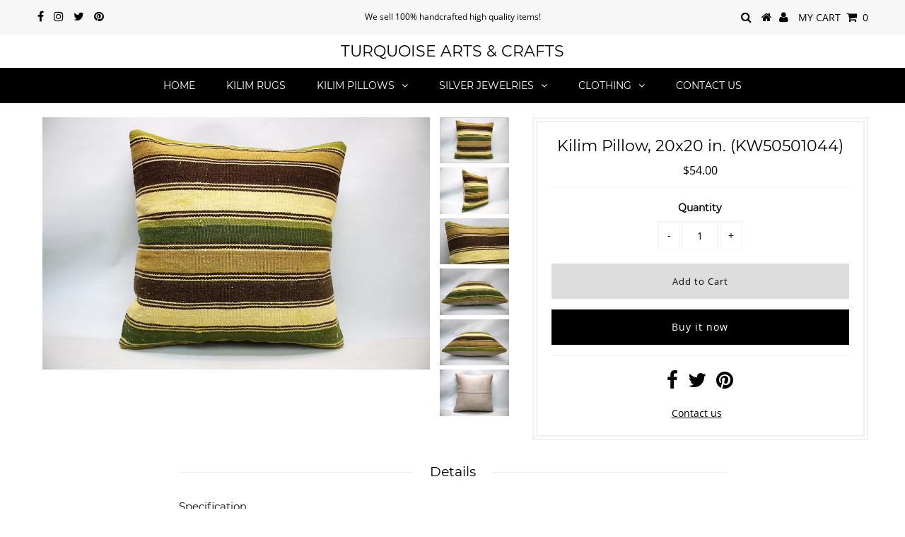

--- FILE ---
content_type: text/html; charset=utf-8
request_url: https://www.turqarts.com/products/kilim-pillow-20x20-in-kw50501044
body_size: 19472
content:
<!DOCTYPE html>
<!--[if lt IE 7 ]><html class="ie ie6" lang="en"> <![endif]-->
<!--[if IE 7 ]><html class="ie ie7" lang="en"> <![endif]-->
<!--[if IE 8 ]><html class="ie ie8" lang="en"> <![endif]-->
<!--[if (gte IE 9)|!(IE)]><!--><html lang="en" class="no-js"> <!--<![endif]-->
<head>  
  <meta name="google-site-verification" content="WPXowB09bbxyQwH77mi9LBbfygRoH1sRM36NRF0ir9Q" />
  
                
<title>Kilim Pillow, 20x20 in. (KW50501044) -  20x20 in. Kilim Pillow - ...</title> 
                
 <!-- secomapp-json-ld --> 
 <!-- secomapp-json-ld -->

<!-- smart-seo-json-ld-store -->
<script type="application/ld+json">
{
   "@context": "http://schema.org",
   "@type": "WebSite",
   "url": "https://www.turqarts.com/",
   "potentialAction": {
     "@type": "SearchAction",
     "target": "https://www.turqarts.com/search?q={search_term_string}",
     "query-input": "required name=search_term_string"
   }
}
</script>
<script type="application/ld+json">
{
	"@context": "http://schema.org",
	"@type": "Organization",
	"url": "http://www.turqarts.com"}
</script>
<!-- End - smart-seo-json-ld-store -->



<!-- secomapp-json-ld-Breadcrumb -->
<script type="application/ld+json">
    {
        "@context": "http://schema.org",
        "@type": "BreadcrumbList",
        "itemListElement": [{
            "@type": "ListItem",
            "position": 1,
            "item": {
                "@type": "Website",
                "@id": "https://www.turqarts.com",
                "name": "Home"
            }
        },{
                "@type": "ListItem",
                "position": 2,
                "item": {
                    "@type": "Product",
                    "@id": "https://www.turqarts.com/products/kilim-pillow-20x20-in-kw50501044",
                    "name": "Kilim Pillow, 20x20 in. (KW50501044)"
                }
            }]}
</script><!-- secomapp-json-ld-product -->
<script type="application/ld+json">
    {
        "@context": "http://schema.org/",
        "@type": "Product",
        "url": "https://www.turqarts.com/products/kilim-pillow-20x20-in-kw50501044",
        "name": "Kilim Pillow, 20x20 in. (KW50501044)",
        "image": "https://www.turqarts.com/cdn/shop/products/Decorative_Pillows_20x20_50501044.jpg?v=1590512513",
        "description": "Kilim Pillow, 20x20 in. (KW50501044)",
        "brand": {
            "name": "Kilim Wholesale"
        },
        "sku": "KW50501044",
        "weight": "0.55kg",
        "offers" : [
            {
                "@type" : "Offer" ,
                "priceCurrency" : "USD" ,
                "price" : "54" ,
                "priceValidUntil": "2026-04-30",
                "availability" : "http://schema.org/InStock" ,
                "itemCondition": "http://schema.org/NewCondition",
                "sku": "KW50501044",
                "url" : "https://www.turqarts.com/products/kilim-pillow-20x20-in-kw50501044?variant=31689418637410",
                "seller" : {
                    "@type" : "Organization",
                    "name" : "Turquoise Arts &amp; Crafts"
                }
            }
        ]
    }
</script> 

<meta name="p:domain_verify" content="05816bbedbc2ea2de62fff72c11b4622"/>
<script>
window.KiwiSizing = window.KiwiSizing === undefined ? {} : window.KiwiSizing;
KiwiSizing.shop = "gauze-style.myshopify.com";


KiwiSizing.data = {
  collections: "134188826688,131277914176,134189154368",
  tags: "accent pillow,anatolian cushion,anatolian pillow,authentic cushion,authentic pillow,bohemian cushion,bohemian pillow,boho cushion,boho pillow,brown cushion,brown pillow,cushion,cushion case,cushion cover,decorative cushion,decorative pillow,decorative pillow case,decorative pillow cover,embroidery pillow,ethnic cushion,ethnic pillow,green cushion,green pillow,handmade  pillow,handmade cushion,handwoven cushion,handwoven pillow,kilim case,kilim cover,kilim cushion,kilim cushion cover,kilim pillow,kilim pillow case,kilim pillow cover,oriental cushion,oriental pillow,ottoman cushion,ottoman pillow cover,pillow,pillow case,pillow cover,retro pillow,rustic pillow,sofa cushion,sofa pillow,square cushion,square cushion cover,square pillow,striped cushion,striped pillow,throw pillow,turkish cushion,turkish cushion cover,turkish pillow,turkish pillow cover,vintage pillow",
  product: "4435304317026",
  vendor: "Kilim Wholesale",
  type: "20x20 in. Kilim Pillow",
  title: "Kilim Pillow, 20x20 in. (KW50501044)",
  images: ["\/\/www.turqarts.com\/cdn\/shop\/products\/Decorative_Pillows_20x20_50501044.jpg?v=1590512513","\/\/www.turqarts.com\/cdn\/shop\/products\/Decorative_Pillows_20x20_50501044_2.jpg?v=1590512513","\/\/www.turqarts.com\/cdn\/shop\/products\/Decorative_Pillows_20x20_50501044_3.jpg?v=1590512513","\/\/www.turqarts.com\/cdn\/shop\/products\/Decorative_Pillows_20x20_50501044_4.jpg?v=1590512513","\/\/www.turqarts.com\/cdn\/shop\/products\/Decorative_Pillows_20x20_50501044_5.jpg?v=1590512513","\/\/www.turqarts.com\/cdn\/shop\/products\/Decorative_Pillows_20x20_50501044_6.jpg?v=1590512513"],
  options: [{"name":"Title","position":1,"values":["Default Title"]}],
  variants: [{"id":31689418637410,"title":"Default Title","option1":"Default Title","option2":null,"option3":null,"sku":"KW50501044","requires_shipping":true,"taxable":false,"featured_image":null,"available":true,"name":"Kilim Pillow, 20x20 in. (KW50501044)","public_title":null,"options":["Default Title"],"price":5400,"weight":550,"compare_at_price":null,"inventory_management":"shopify","barcode":"","requires_selling_plan":false,"selling_plan_allocations":[]}],
};

</script>

  <meta charset="utf-8" />
  

<meta property="og:type" content="product">
<meta property="og:title" content="Kilim Pillow, 20x20 in. (KW50501044)">
<meta property="og:url" content="https://www.turqarts.com/products/kilim-pillow-20x20-in-kw50501044">
<meta property="og:description" content="Specification

&quot;Each of our kilim pillows is unique, vintage, and handwoven. Please DO NOT compare with other machine made kilim covers!&quot;

Type: Turkish Kilim Pillow Cover
Dimension: 20x20 (inches) / 50x50 (cm)
Shape: Square
Weight: 1.2 Pounds  / 550 gram 
Material: 100% organic wool and cotton

Front side is made of wool kilim.
Backside is made of new cotton fabric.
A durable hidden zipper in the back.

Made in: ﻿Turkey by handmade
P.S.: Insert is not included.
P.S.2: Color tone may differ on different screens.
Shipping
Shipping via UPS or FEDEX, delivery in 3-4 business days
Shipping fee is 13 USD for the first item and +5 USD for each extra.
About Kilim Covers
Kilim pillows are the most beautiful trend of using recycled hand-woven fabrics that not only give an extra to your space but also increases the overall look of the room. Besides providing rigidity, kilim pillows also give luxurious texture to any other room.
Turkish kilim kilim pillows have garnered a lot of attention in the global interior designing industry of late. Countries such as The US, The UK, Canada, Japan, Australia and a few European nations are increasing their wholesale demand and intake of these products with each passing day.
These are the most decorative and stylish pillows. The material that is used in the manufacturing of vintage Turkish kilim pillows are wool, cotton, silk, horse and goat hair threads. The kilim pillows come in different shapes (square and lumbar), sizes (16x16”, 18x18”, 20x20”, 24x24”, 12x20”, 12x24”  etc.) and colors fort he unique rooms.">

<meta property="og:image" content="http://www.turqarts.com/cdn/shop/products/Decorative_Pillows_20x20_50501044_grande.jpg?v=1590512513">
<meta property="og:image:secure_url" content="https://www.turqarts.com/cdn/shop/products/Decorative_Pillows_20x20_50501044_grande.jpg?v=1590512513">

<meta property="og:image" content="http://www.turqarts.com/cdn/shop/products/Decorative_Pillows_20x20_50501044_2_grande.jpg?v=1590512513">
<meta property="og:image:secure_url" content="https://www.turqarts.com/cdn/shop/products/Decorative_Pillows_20x20_50501044_2_grande.jpg?v=1590512513">

<meta property="og:image" content="http://www.turqarts.com/cdn/shop/products/Decorative_Pillows_20x20_50501044_3_grande.jpg?v=1590512513">
<meta property="og:image:secure_url" content="https://www.turqarts.com/cdn/shop/products/Decorative_Pillows_20x20_50501044_3_grande.jpg?v=1590512513">

<meta property="og:price:amount" content="54.00">
<meta property="og:price:currency" content="USD">

<meta property="og:site_name" content="Turquoise Arts &amp; Crafts">



<meta name="twitter:card" content="summary">


<meta name="twitter:site" content="@TurqArts">


<meta name="twitter:title" content="Kilim Pillow, 20x20 in. (KW50501044)">
<meta name="twitter:description" content="Specification

&quot;Each of our kilim pillows is unique, vintage, and handwoven. Please DO NOT compare with other machine made kilim covers!&quot;

Type: Turkish Kilim Pillow Cover
Dimension: 20x20 (inches) / ">
<meta name="twitter:image" content="https://www.turqarts.com/cdn/shop/products/Decorative_Pillows_20x20_50501044_large.jpg?v=1590512513">
<meta name="twitter:image:width" content="480">
<meta name="twitter:image:height" content="480">

  <!-- Basic Page Needs
================================================== -->

   
  
  <meta name="description" content="Kilim pillows are the most beautiful trend of using recycled hand-woven fabrics that not only give an extra to your space but also increases the overall look of the room." />
  
  <link rel="canonical" href="https://www.turqarts.com/products/kilim-pillow-20x20-in-kw50501044" />

  <!-- CSS
================================================== -->

  


































































  <link href="//www.turqarts.com/cdn/shop/t/9/assets/stylesheet.css?v=127769383335247440641674755694" rel="stylesheet" type="text/css" media="all" />
  <link href="//www.turqarts.com/cdn/shop/t/9/assets/queries.css?v=139278526930969987391544367494" rel="stylesheet" type="text/css" media="all" />

  <!-- JS
================================================== -->

  <script src="//ajax.googleapis.com/ajax/libs/jquery/2.2.3/jquery.min.js" type="text/javascript"></script>
  <script src="//unpkg.com/eventemitter3@latest/umd/eventemitter3.min.js" type="text/javascript"></script>
<script src="//www.turqarts.com/cdn/shop/t/9/assets/theme.js?v=124517586583608747901544367494" type="text/javascript"></script>
  <script src="//www.turqarts.com/cdn/shopifycloud/storefront/assets/themes_support/option_selection-b017cd28.js" type="text/javascript"></script>

  

  <!--[if lt IE 9]>
<script src="//html5shim.googlecode.com/svn/trunk/html5.js"></script>
<![endif]-->

  <meta name="viewport" content="width=device-width, initial-scale=1, maximum-scale=1">

  
    <link rel="shortcut icon" href="//www.turqarts.com/cdn/shop/files/TurqArt-Logo_32x32.jpg?v=1613680880" type="image/png" />
  

  
  <script>window.performance && window.performance.mark && window.performance.mark('shopify.content_for_header.start');</script><meta id="shopify-digital-wallet" name="shopify-digital-wallet" content="/9384656960/digital_wallets/dialog">
<meta name="shopify-checkout-api-token" content="634f13e602faa5079323bb612d999866">
<meta id="in-context-paypal-metadata" data-shop-id="9384656960" data-venmo-supported="false" data-environment="production" data-locale="en_US" data-paypal-v4="true" data-currency="USD">
<link rel="alternate" type="application/json+oembed" href="https://www.turqarts.com/products/kilim-pillow-20x20-in-kw50501044.oembed">
<script async="async" src="/checkouts/internal/preloads.js?locale=en-US"></script>
<script id="shopify-features" type="application/json">{"accessToken":"634f13e602faa5079323bb612d999866","betas":["rich-media-storefront-analytics"],"domain":"www.turqarts.com","predictiveSearch":true,"shopId":9384656960,"locale":"en"}</script>
<script>var Shopify = Shopify || {};
Shopify.shop = "gauze-style.myshopify.com";
Shopify.locale = "en";
Shopify.currency = {"active":"USD","rate":"1.0"};
Shopify.country = "US";
Shopify.theme = {"name":"Testament","id":44675072064,"schema_name":"Testament","schema_version":"6.4","theme_store_id":623,"role":"main"};
Shopify.theme.handle = "null";
Shopify.theme.style = {"id":null,"handle":null};
Shopify.cdnHost = "www.turqarts.com/cdn";
Shopify.routes = Shopify.routes || {};
Shopify.routes.root = "/";</script>
<script type="module">!function(o){(o.Shopify=o.Shopify||{}).modules=!0}(window);</script>
<script>!function(o){function n(){var o=[];function n(){o.push(Array.prototype.slice.apply(arguments))}return n.q=o,n}var t=o.Shopify=o.Shopify||{};t.loadFeatures=n(),t.autoloadFeatures=n()}(window);</script>
<script id="shop-js-analytics" type="application/json">{"pageType":"product"}</script>
<script defer="defer" async type="module" src="//www.turqarts.com/cdn/shopifycloud/shop-js/modules/v2/client.init-shop-cart-sync_BN7fPSNr.en.esm.js"></script>
<script defer="defer" async type="module" src="//www.turqarts.com/cdn/shopifycloud/shop-js/modules/v2/chunk.common_Cbph3Kss.esm.js"></script>
<script defer="defer" async type="module" src="//www.turqarts.com/cdn/shopifycloud/shop-js/modules/v2/chunk.modal_DKumMAJ1.esm.js"></script>
<script type="module">
  await import("//www.turqarts.com/cdn/shopifycloud/shop-js/modules/v2/client.init-shop-cart-sync_BN7fPSNr.en.esm.js");
await import("//www.turqarts.com/cdn/shopifycloud/shop-js/modules/v2/chunk.common_Cbph3Kss.esm.js");
await import("//www.turqarts.com/cdn/shopifycloud/shop-js/modules/v2/chunk.modal_DKumMAJ1.esm.js");

  window.Shopify.SignInWithShop?.initShopCartSync?.({"fedCMEnabled":true,"windoidEnabled":true});

</script>
<script>(function() {
  var isLoaded = false;
  function asyncLoad() {
    if (isLoaded) return;
    isLoaded = true;
    var urls = ["https:\/\/app.kiwisizing.com\/web\/js\/dist\/kiwiSizing\/plugin\/SizingPlugin.prod.js?v=331\u0026shop=gauze-style.myshopify.com","https:\/\/tabs.tkdigital.dev\/scripts\/ne_smart_tabs_e90d7689991215c58b5f79607799713c.js?shop=gauze-style.myshopify.com"];
    for (var i = 0; i < urls.length; i++) {
      var s = document.createElement('script');
      s.type = 'text/javascript';
      s.async = true;
      s.src = urls[i];
      var x = document.getElementsByTagName('script')[0];
      x.parentNode.insertBefore(s, x);
    }
  };
  if(window.attachEvent) {
    window.attachEvent('onload', asyncLoad);
  } else {
    window.addEventListener('load', asyncLoad, false);
  }
})();</script>
<script id="__st">var __st={"a":9384656960,"offset":10800,"reqid":"9a65c6aa-a902-4417-9a9e-44b4f3a574a1-1769744102","pageurl":"www.turqarts.com\/products\/kilim-pillow-20x20-in-kw50501044","u":"050ceb71046a","p":"product","rtyp":"product","rid":4435304317026};</script>
<script>window.ShopifyPaypalV4VisibilityTracking = true;</script>
<script id="captcha-bootstrap">!function(){'use strict';const t='contact',e='account',n='new_comment',o=[[t,t],['blogs',n],['comments',n],[t,'customer']],c=[[e,'customer_login'],[e,'guest_login'],[e,'recover_customer_password'],[e,'create_customer']],r=t=>t.map((([t,e])=>`form[action*='/${t}']:not([data-nocaptcha='true']) input[name='form_type'][value='${e}']`)).join(','),a=t=>()=>t?[...document.querySelectorAll(t)].map((t=>t.form)):[];function s(){const t=[...o],e=r(t);return a(e)}const i='password',u='form_key',d=['recaptcha-v3-token','g-recaptcha-response','h-captcha-response',i],f=()=>{try{return window.sessionStorage}catch{return}},m='__shopify_v',_=t=>t.elements[u];function p(t,e,n=!1){try{const o=window.sessionStorage,c=JSON.parse(o.getItem(e)),{data:r}=function(t){const{data:e,action:n}=t;return t[m]||n?{data:e,action:n}:{data:t,action:n}}(c);for(const[e,n]of Object.entries(r))t.elements[e]&&(t.elements[e].value=n);n&&o.removeItem(e)}catch(o){console.error('form repopulation failed',{error:o})}}const l='form_type',E='cptcha';function T(t){t.dataset[E]=!0}const w=window,h=w.document,L='Shopify',v='ce_forms',y='captcha';let A=!1;((t,e)=>{const n=(g='f06e6c50-85a8-45c8-87d0-21a2b65856fe',I='https://cdn.shopify.com/shopifycloud/storefront-forms-hcaptcha/ce_storefront_forms_captcha_hcaptcha.v1.5.2.iife.js',D={infoText:'Protected by hCaptcha',privacyText:'Privacy',termsText:'Terms'},(t,e,n)=>{const o=w[L][v],c=o.bindForm;if(c)return c(t,g,e,D).then(n);var r;o.q.push([[t,g,e,D],n]),r=I,A||(h.body.append(Object.assign(h.createElement('script'),{id:'captcha-provider',async:!0,src:r})),A=!0)});var g,I,D;w[L]=w[L]||{},w[L][v]=w[L][v]||{},w[L][v].q=[],w[L][y]=w[L][y]||{},w[L][y].protect=function(t,e){n(t,void 0,e),T(t)},Object.freeze(w[L][y]),function(t,e,n,w,h,L){const[v,y,A,g]=function(t,e,n){const i=e?o:[],u=t?c:[],d=[...i,...u],f=r(d),m=r(i),_=r(d.filter((([t,e])=>n.includes(e))));return[a(f),a(m),a(_),s()]}(w,h,L),I=t=>{const e=t.target;return e instanceof HTMLFormElement?e:e&&e.form},D=t=>v().includes(t);t.addEventListener('submit',(t=>{const e=I(t);if(!e)return;const n=D(e)&&!e.dataset.hcaptchaBound&&!e.dataset.recaptchaBound,o=_(e),c=g().includes(e)&&(!o||!o.value);(n||c)&&t.preventDefault(),c&&!n&&(function(t){try{if(!f())return;!function(t){const e=f();if(!e)return;const n=_(t);if(!n)return;const o=n.value;o&&e.removeItem(o)}(t);const e=Array.from(Array(32),(()=>Math.random().toString(36)[2])).join('');!function(t,e){_(t)||t.append(Object.assign(document.createElement('input'),{type:'hidden',name:u})),t.elements[u].value=e}(t,e),function(t,e){const n=f();if(!n)return;const o=[...t.querySelectorAll(`input[type='${i}']`)].map((({name:t})=>t)),c=[...d,...o],r={};for(const[a,s]of new FormData(t).entries())c.includes(a)||(r[a]=s);n.setItem(e,JSON.stringify({[m]:1,action:t.action,data:r}))}(t,e)}catch(e){console.error('failed to persist form',e)}}(e),e.submit())}));const S=(t,e)=>{t&&!t.dataset[E]&&(n(t,e.some((e=>e===t))),T(t))};for(const o of['focusin','change'])t.addEventListener(o,(t=>{const e=I(t);D(e)&&S(e,y())}));const B=e.get('form_key'),M=e.get(l),P=B&&M;t.addEventListener('DOMContentLoaded',(()=>{const t=y();if(P)for(const e of t)e.elements[l].value===M&&p(e,B);[...new Set([...A(),...v().filter((t=>'true'===t.dataset.shopifyCaptcha))])].forEach((e=>S(e,t)))}))}(h,new URLSearchParams(w.location.search),n,t,e,['guest_login'])})(!0,!0)}();</script>
<script integrity="sha256-4kQ18oKyAcykRKYeNunJcIwy7WH5gtpwJnB7kiuLZ1E=" data-source-attribution="shopify.loadfeatures" defer="defer" src="//www.turqarts.com/cdn/shopifycloud/storefront/assets/storefront/load_feature-a0a9edcb.js" crossorigin="anonymous"></script>
<script data-source-attribution="shopify.dynamic_checkout.dynamic.init">var Shopify=Shopify||{};Shopify.PaymentButton=Shopify.PaymentButton||{isStorefrontPortableWallets:!0,init:function(){window.Shopify.PaymentButton.init=function(){};var t=document.createElement("script");t.src="https://www.turqarts.com/cdn/shopifycloud/portable-wallets/latest/portable-wallets.en.js",t.type="module",document.head.appendChild(t)}};
</script>
<script data-source-attribution="shopify.dynamic_checkout.buyer_consent">
  function portableWalletsHideBuyerConsent(e){var t=document.getElementById("shopify-buyer-consent"),n=document.getElementById("shopify-subscription-policy-button");t&&n&&(t.classList.add("hidden"),t.setAttribute("aria-hidden","true"),n.removeEventListener("click",e))}function portableWalletsShowBuyerConsent(e){var t=document.getElementById("shopify-buyer-consent"),n=document.getElementById("shopify-subscription-policy-button");t&&n&&(t.classList.remove("hidden"),t.removeAttribute("aria-hidden"),n.addEventListener("click",e))}window.Shopify?.PaymentButton&&(window.Shopify.PaymentButton.hideBuyerConsent=portableWalletsHideBuyerConsent,window.Shopify.PaymentButton.showBuyerConsent=portableWalletsShowBuyerConsent);
</script>
<script>
  function portableWalletsCleanup(e){e&&e.src&&console.error("Failed to load portable wallets script "+e.src);var t=document.querySelectorAll("shopify-accelerated-checkout .shopify-payment-button__skeleton, shopify-accelerated-checkout-cart .wallet-cart-button__skeleton"),e=document.getElementById("shopify-buyer-consent");for(let e=0;e<t.length;e++)t[e].remove();e&&e.remove()}function portableWalletsNotLoadedAsModule(e){e instanceof ErrorEvent&&"string"==typeof e.message&&e.message.includes("import.meta")&&"string"==typeof e.filename&&e.filename.includes("portable-wallets")&&(window.removeEventListener("error",portableWalletsNotLoadedAsModule),window.Shopify.PaymentButton.failedToLoad=e,"loading"===document.readyState?document.addEventListener("DOMContentLoaded",window.Shopify.PaymentButton.init):window.Shopify.PaymentButton.init())}window.addEventListener("error",portableWalletsNotLoadedAsModule);
</script>

<script type="module" src="https://www.turqarts.com/cdn/shopifycloud/portable-wallets/latest/portable-wallets.en.js" onError="portableWalletsCleanup(this)" crossorigin="anonymous"></script>
<script nomodule>
  document.addEventListener("DOMContentLoaded", portableWalletsCleanup);
</script>

<link id="shopify-accelerated-checkout-styles" rel="stylesheet" media="screen" href="https://www.turqarts.com/cdn/shopifycloud/portable-wallets/latest/accelerated-checkout-backwards-compat.css" crossorigin="anonymous">
<style id="shopify-accelerated-checkout-cart">
        #shopify-buyer-consent {
  margin-top: 1em;
  display: inline-block;
  width: 100%;
}

#shopify-buyer-consent.hidden {
  display: none;
}

#shopify-subscription-policy-button {
  background: none;
  border: none;
  padding: 0;
  text-decoration: underline;
  font-size: inherit;
  cursor: pointer;
}

#shopify-subscription-policy-button::before {
  box-shadow: none;
}

      </style>

<script>window.performance && window.performance.mark && window.performance.mark('shopify.content_for_header.end');</script>
  <script type="text/javascript">
    new WOW().init();
  </script>
  <link rel="next" href="/next"/>
  <link rel="prev" href="/prev"/>
<link href="https://monorail-edge.shopifysvc.com" rel="dns-prefetch">
<script>(function(){if ("sendBeacon" in navigator && "performance" in window) {try {var session_token_from_headers = performance.getEntriesByType('navigation')[0].serverTiming.find(x => x.name == '_s').description;} catch {var session_token_from_headers = undefined;}var session_cookie_matches = document.cookie.match(/_shopify_s=([^;]*)/);var session_token_from_cookie = session_cookie_matches && session_cookie_matches.length === 2 ? session_cookie_matches[1] : "";var session_token = session_token_from_headers || session_token_from_cookie || "";function handle_abandonment_event(e) {var entries = performance.getEntries().filter(function(entry) {return /monorail-edge.shopifysvc.com/.test(entry.name);});if (!window.abandonment_tracked && entries.length === 0) {window.abandonment_tracked = true;var currentMs = Date.now();var navigation_start = performance.timing.navigationStart;var payload = {shop_id: 9384656960,url: window.location.href,navigation_start,duration: currentMs - navigation_start,session_token,page_type: "product"};window.navigator.sendBeacon("https://monorail-edge.shopifysvc.com/v1/produce", JSON.stringify({schema_id: "online_store_buyer_site_abandonment/1.1",payload: payload,metadata: {event_created_at_ms: currentMs,event_sent_at_ms: currentMs}}));}}window.addEventListener('pagehide', handle_abandonment_event);}}());</script>
<script id="web-pixels-manager-setup">(function e(e,d,r,n,o){if(void 0===o&&(o={}),!Boolean(null===(a=null===(i=window.Shopify)||void 0===i?void 0:i.analytics)||void 0===a?void 0:a.replayQueue)){var i,a;window.Shopify=window.Shopify||{};var t=window.Shopify;t.analytics=t.analytics||{};var s=t.analytics;s.replayQueue=[],s.publish=function(e,d,r){return s.replayQueue.push([e,d,r]),!0};try{self.performance.mark("wpm:start")}catch(e){}var l=function(){var e={modern:/Edge?\/(1{2}[4-9]|1[2-9]\d|[2-9]\d{2}|\d{4,})\.\d+(\.\d+|)|Firefox\/(1{2}[4-9]|1[2-9]\d|[2-9]\d{2}|\d{4,})\.\d+(\.\d+|)|Chrom(ium|e)\/(9{2}|\d{3,})\.\d+(\.\d+|)|(Maci|X1{2}).+ Version\/(15\.\d+|(1[6-9]|[2-9]\d|\d{3,})\.\d+)([,.]\d+|)( \(\w+\)|)( Mobile\/\w+|) Safari\/|Chrome.+OPR\/(9{2}|\d{3,})\.\d+\.\d+|(CPU[ +]OS|iPhone[ +]OS|CPU[ +]iPhone|CPU IPhone OS|CPU iPad OS)[ +]+(15[._]\d+|(1[6-9]|[2-9]\d|\d{3,})[._]\d+)([._]\d+|)|Android:?[ /-](13[3-9]|1[4-9]\d|[2-9]\d{2}|\d{4,})(\.\d+|)(\.\d+|)|Android.+Firefox\/(13[5-9]|1[4-9]\d|[2-9]\d{2}|\d{4,})\.\d+(\.\d+|)|Android.+Chrom(ium|e)\/(13[3-9]|1[4-9]\d|[2-9]\d{2}|\d{4,})\.\d+(\.\d+|)|SamsungBrowser\/([2-9]\d|\d{3,})\.\d+/,legacy:/Edge?\/(1[6-9]|[2-9]\d|\d{3,})\.\d+(\.\d+|)|Firefox\/(5[4-9]|[6-9]\d|\d{3,})\.\d+(\.\d+|)|Chrom(ium|e)\/(5[1-9]|[6-9]\d|\d{3,})\.\d+(\.\d+|)([\d.]+$|.*Safari\/(?![\d.]+ Edge\/[\d.]+$))|(Maci|X1{2}).+ Version\/(10\.\d+|(1[1-9]|[2-9]\d|\d{3,})\.\d+)([,.]\d+|)( \(\w+\)|)( Mobile\/\w+|) Safari\/|Chrome.+OPR\/(3[89]|[4-9]\d|\d{3,})\.\d+\.\d+|(CPU[ +]OS|iPhone[ +]OS|CPU[ +]iPhone|CPU IPhone OS|CPU iPad OS)[ +]+(10[._]\d+|(1[1-9]|[2-9]\d|\d{3,})[._]\d+)([._]\d+|)|Android:?[ /-](13[3-9]|1[4-9]\d|[2-9]\d{2}|\d{4,})(\.\d+|)(\.\d+|)|Mobile Safari.+OPR\/([89]\d|\d{3,})\.\d+\.\d+|Android.+Firefox\/(13[5-9]|1[4-9]\d|[2-9]\d{2}|\d{4,})\.\d+(\.\d+|)|Android.+Chrom(ium|e)\/(13[3-9]|1[4-9]\d|[2-9]\d{2}|\d{4,})\.\d+(\.\d+|)|Android.+(UC? ?Browser|UCWEB|U3)[ /]?(15\.([5-9]|\d{2,})|(1[6-9]|[2-9]\d|\d{3,})\.\d+)\.\d+|SamsungBrowser\/(5\.\d+|([6-9]|\d{2,})\.\d+)|Android.+MQ{2}Browser\/(14(\.(9|\d{2,})|)|(1[5-9]|[2-9]\d|\d{3,})(\.\d+|))(\.\d+|)|K[Aa][Ii]OS\/(3\.\d+|([4-9]|\d{2,})\.\d+)(\.\d+|)/},d=e.modern,r=e.legacy,n=navigator.userAgent;return n.match(d)?"modern":n.match(r)?"legacy":"unknown"}(),u="modern"===l?"modern":"legacy",c=(null!=n?n:{modern:"",legacy:""})[u],f=function(e){return[e.baseUrl,"/wpm","/b",e.hashVersion,"modern"===e.buildTarget?"m":"l",".js"].join("")}({baseUrl:d,hashVersion:r,buildTarget:u}),m=function(e){var d=e.version,r=e.bundleTarget,n=e.surface,o=e.pageUrl,i=e.monorailEndpoint;return{emit:function(e){var a=e.status,t=e.errorMsg,s=(new Date).getTime(),l=JSON.stringify({metadata:{event_sent_at_ms:s},events:[{schema_id:"web_pixels_manager_load/3.1",payload:{version:d,bundle_target:r,page_url:o,status:a,surface:n,error_msg:t},metadata:{event_created_at_ms:s}}]});if(!i)return console&&console.warn&&console.warn("[Web Pixels Manager] No Monorail endpoint provided, skipping logging."),!1;try{return self.navigator.sendBeacon.bind(self.navigator)(i,l)}catch(e){}var u=new XMLHttpRequest;try{return u.open("POST",i,!0),u.setRequestHeader("Content-Type","text/plain"),u.send(l),!0}catch(e){return console&&console.warn&&console.warn("[Web Pixels Manager] Got an unhandled error while logging to Monorail."),!1}}}}({version:r,bundleTarget:l,surface:e.surface,pageUrl:self.location.href,monorailEndpoint:e.monorailEndpoint});try{o.browserTarget=l,function(e){var d=e.src,r=e.async,n=void 0===r||r,o=e.onload,i=e.onerror,a=e.sri,t=e.scriptDataAttributes,s=void 0===t?{}:t,l=document.createElement("script"),u=document.querySelector("head"),c=document.querySelector("body");if(l.async=n,l.src=d,a&&(l.integrity=a,l.crossOrigin="anonymous"),s)for(var f in s)if(Object.prototype.hasOwnProperty.call(s,f))try{l.dataset[f]=s[f]}catch(e){}if(o&&l.addEventListener("load",o),i&&l.addEventListener("error",i),u)u.appendChild(l);else{if(!c)throw new Error("Did not find a head or body element to append the script");c.appendChild(l)}}({src:f,async:!0,onload:function(){if(!function(){var e,d;return Boolean(null===(d=null===(e=window.Shopify)||void 0===e?void 0:e.analytics)||void 0===d?void 0:d.initialized)}()){var d=window.webPixelsManager.init(e)||void 0;if(d){var r=window.Shopify.analytics;r.replayQueue.forEach((function(e){var r=e[0],n=e[1],o=e[2];d.publishCustomEvent(r,n,o)})),r.replayQueue=[],r.publish=d.publishCustomEvent,r.visitor=d.visitor,r.initialized=!0}}},onerror:function(){return m.emit({status:"failed",errorMsg:"".concat(f," has failed to load")})},sri:function(e){var d=/^sha384-[A-Za-z0-9+/=]+$/;return"string"==typeof e&&d.test(e)}(c)?c:"",scriptDataAttributes:o}),m.emit({status:"loading"})}catch(e){m.emit({status:"failed",errorMsg:(null==e?void 0:e.message)||"Unknown error"})}}})({shopId: 9384656960,storefrontBaseUrl: "https://www.turqarts.com",extensionsBaseUrl: "https://extensions.shopifycdn.com/cdn/shopifycloud/web-pixels-manager",monorailEndpoint: "https://monorail-edge.shopifysvc.com/unstable/produce_batch",surface: "storefront-renderer",enabledBetaFlags: ["2dca8a86"],webPixelsConfigList: [{"id":"143261980","eventPayloadVersion":"v1","runtimeContext":"LAX","scriptVersion":"1","type":"CUSTOM","privacyPurposes":["ANALYTICS"],"name":"Google Analytics tag (migrated)"},{"id":"shopify-app-pixel","configuration":"{}","eventPayloadVersion":"v1","runtimeContext":"STRICT","scriptVersion":"0450","apiClientId":"shopify-pixel","type":"APP","privacyPurposes":["ANALYTICS","MARKETING"]},{"id":"shopify-custom-pixel","eventPayloadVersion":"v1","runtimeContext":"LAX","scriptVersion":"0450","apiClientId":"shopify-pixel","type":"CUSTOM","privacyPurposes":["ANALYTICS","MARKETING"]}],isMerchantRequest: false,initData: {"shop":{"name":"Turquoise Arts \u0026 Crafts","paymentSettings":{"currencyCode":"USD"},"myshopifyDomain":"gauze-style.myshopify.com","countryCode":"TR","storefrontUrl":"https:\/\/www.turqarts.com"},"customer":null,"cart":null,"checkout":null,"productVariants":[{"price":{"amount":54.0,"currencyCode":"USD"},"product":{"title":"Kilim Pillow, 20x20 in. (KW50501044)","vendor":"Kilim Wholesale","id":"4435304317026","untranslatedTitle":"Kilim Pillow, 20x20 in. (KW50501044)","url":"\/products\/kilim-pillow-20x20-in-kw50501044","type":"20x20 in. Kilim Pillow"},"id":"31689418637410","image":{"src":"\/\/www.turqarts.com\/cdn\/shop\/products\/Decorative_Pillows_20x20_50501044.jpg?v=1590512513"},"sku":"KW50501044","title":"Default Title","untranslatedTitle":"Default Title"}],"purchasingCompany":null},},"https://www.turqarts.com/cdn","1d2a099fw23dfb22ep557258f5m7a2edbae",{"modern":"","legacy":""},{"shopId":"9384656960","storefrontBaseUrl":"https:\/\/www.turqarts.com","extensionBaseUrl":"https:\/\/extensions.shopifycdn.com\/cdn\/shopifycloud\/web-pixels-manager","surface":"storefront-renderer","enabledBetaFlags":"[\"2dca8a86\"]","isMerchantRequest":"false","hashVersion":"1d2a099fw23dfb22ep557258f5m7a2edbae","publish":"custom","events":"[[\"page_viewed\",{}],[\"product_viewed\",{\"productVariant\":{\"price\":{\"amount\":54.0,\"currencyCode\":\"USD\"},\"product\":{\"title\":\"Kilim Pillow, 20x20 in. (KW50501044)\",\"vendor\":\"Kilim Wholesale\",\"id\":\"4435304317026\",\"untranslatedTitle\":\"Kilim Pillow, 20x20 in. (KW50501044)\",\"url\":\"\/products\/kilim-pillow-20x20-in-kw50501044\",\"type\":\"20x20 in. Kilim Pillow\"},\"id\":\"31689418637410\",\"image\":{\"src\":\"\/\/www.turqarts.com\/cdn\/shop\/products\/Decorative_Pillows_20x20_50501044.jpg?v=1590512513\"},\"sku\":\"KW50501044\",\"title\":\"Default Title\",\"untranslatedTitle\":\"Default Title\"}}]]"});</script><script>
  window.ShopifyAnalytics = window.ShopifyAnalytics || {};
  window.ShopifyAnalytics.meta = window.ShopifyAnalytics.meta || {};
  window.ShopifyAnalytics.meta.currency = 'USD';
  var meta = {"product":{"id":4435304317026,"gid":"gid:\/\/shopify\/Product\/4435304317026","vendor":"Kilim Wholesale","type":"20x20 in. Kilim Pillow","handle":"kilim-pillow-20x20-in-kw50501044","variants":[{"id":31689418637410,"price":5400,"name":"Kilim Pillow, 20x20 in. (KW50501044)","public_title":null,"sku":"KW50501044"}],"remote":false},"page":{"pageType":"product","resourceType":"product","resourceId":4435304317026,"requestId":"9a65c6aa-a902-4417-9a9e-44b4f3a574a1-1769744102"}};
  for (var attr in meta) {
    window.ShopifyAnalytics.meta[attr] = meta[attr];
  }
</script>
<script class="analytics">
  (function () {
    var customDocumentWrite = function(content) {
      var jquery = null;

      if (window.jQuery) {
        jquery = window.jQuery;
      } else if (window.Checkout && window.Checkout.$) {
        jquery = window.Checkout.$;
      }

      if (jquery) {
        jquery('body').append(content);
      }
    };

    var hasLoggedConversion = function(token) {
      if (token) {
        return document.cookie.indexOf('loggedConversion=' + token) !== -1;
      }
      return false;
    }

    var setCookieIfConversion = function(token) {
      if (token) {
        var twoMonthsFromNow = new Date(Date.now());
        twoMonthsFromNow.setMonth(twoMonthsFromNow.getMonth() + 2);

        document.cookie = 'loggedConversion=' + token + '; expires=' + twoMonthsFromNow;
      }
    }

    var trekkie = window.ShopifyAnalytics.lib = window.trekkie = window.trekkie || [];
    if (trekkie.integrations) {
      return;
    }
    trekkie.methods = [
      'identify',
      'page',
      'ready',
      'track',
      'trackForm',
      'trackLink'
    ];
    trekkie.factory = function(method) {
      return function() {
        var args = Array.prototype.slice.call(arguments);
        args.unshift(method);
        trekkie.push(args);
        return trekkie;
      };
    };
    for (var i = 0; i < trekkie.methods.length; i++) {
      var key = trekkie.methods[i];
      trekkie[key] = trekkie.factory(key);
    }
    trekkie.load = function(config) {
      trekkie.config = config || {};
      trekkie.config.initialDocumentCookie = document.cookie;
      var first = document.getElementsByTagName('script')[0];
      var script = document.createElement('script');
      script.type = 'text/javascript';
      script.onerror = function(e) {
        var scriptFallback = document.createElement('script');
        scriptFallback.type = 'text/javascript';
        scriptFallback.onerror = function(error) {
                var Monorail = {
      produce: function produce(monorailDomain, schemaId, payload) {
        var currentMs = new Date().getTime();
        var event = {
          schema_id: schemaId,
          payload: payload,
          metadata: {
            event_created_at_ms: currentMs,
            event_sent_at_ms: currentMs
          }
        };
        return Monorail.sendRequest("https://" + monorailDomain + "/v1/produce", JSON.stringify(event));
      },
      sendRequest: function sendRequest(endpointUrl, payload) {
        // Try the sendBeacon API
        if (window && window.navigator && typeof window.navigator.sendBeacon === 'function' && typeof window.Blob === 'function' && !Monorail.isIos12()) {
          var blobData = new window.Blob([payload], {
            type: 'text/plain'
          });

          if (window.navigator.sendBeacon(endpointUrl, blobData)) {
            return true;
          } // sendBeacon was not successful

        } // XHR beacon

        var xhr = new XMLHttpRequest();

        try {
          xhr.open('POST', endpointUrl);
          xhr.setRequestHeader('Content-Type', 'text/plain');
          xhr.send(payload);
        } catch (e) {
          console.log(e);
        }

        return false;
      },
      isIos12: function isIos12() {
        return window.navigator.userAgent.lastIndexOf('iPhone; CPU iPhone OS 12_') !== -1 || window.navigator.userAgent.lastIndexOf('iPad; CPU OS 12_') !== -1;
      }
    };
    Monorail.produce('monorail-edge.shopifysvc.com',
      'trekkie_storefront_load_errors/1.1',
      {shop_id: 9384656960,
      theme_id: 44675072064,
      app_name: "storefront",
      context_url: window.location.href,
      source_url: "//www.turqarts.com/cdn/s/trekkie.storefront.c59ea00e0474b293ae6629561379568a2d7c4bba.min.js"});

        };
        scriptFallback.async = true;
        scriptFallback.src = '//www.turqarts.com/cdn/s/trekkie.storefront.c59ea00e0474b293ae6629561379568a2d7c4bba.min.js';
        first.parentNode.insertBefore(scriptFallback, first);
      };
      script.async = true;
      script.src = '//www.turqarts.com/cdn/s/trekkie.storefront.c59ea00e0474b293ae6629561379568a2d7c4bba.min.js';
      first.parentNode.insertBefore(script, first);
    };
    trekkie.load(
      {"Trekkie":{"appName":"storefront","development":false,"defaultAttributes":{"shopId":9384656960,"isMerchantRequest":null,"themeId":44675072064,"themeCityHash":"4166234214158316714","contentLanguage":"en","currency":"USD","eventMetadataId":"f12e49ac-dd11-48b1-baeb-3138ead359cd"},"isServerSideCookieWritingEnabled":true,"monorailRegion":"shop_domain","enabledBetaFlags":["65f19447","b5387b81"]},"Session Attribution":{},"S2S":{"facebookCapiEnabled":false,"source":"trekkie-storefront-renderer","apiClientId":580111}}
    );

    var loaded = false;
    trekkie.ready(function() {
      if (loaded) return;
      loaded = true;

      window.ShopifyAnalytics.lib = window.trekkie;

      var originalDocumentWrite = document.write;
      document.write = customDocumentWrite;
      try { window.ShopifyAnalytics.merchantGoogleAnalytics.call(this); } catch(error) {};
      document.write = originalDocumentWrite;

      window.ShopifyAnalytics.lib.page(null,{"pageType":"product","resourceType":"product","resourceId":4435304317026,"requestId":"9a65c6aa-a902-4417-9a9e-44b4f3a574a1-1769744102","shopifyEmitted":true});

      var match = window.location.pathname.match(/checkouts\/(.+)\/(thank_you|post_purchase)/)
      var token = match? match[1]: undefined;
      if (!hasLoggedConversion(token)) {
        setCookieIfConversion(token);
        window.ShopifyAnalytics.lib.track("Viewed Product",{"currency":"USD","variantId":31689418637410,"productId":4435304317026,"productGid":"gid:\/\/shopify\/Product\/4435304317026","name":"Kilim Pillow, 20x20 in. (KW50501044)","price":"54.00","sku":"KW50501044","brand":"Kilim Wholesale","variant":null,"category":"20x20 in. Kilim Pillow","nonInteraction":true,"remote":false},undefined,undefined,{"shopifyEmitted":true});
      window.ShopifyAnalytics.lib.track("monorail:\/\/trekkie_storefront_viewed_product\/1.1",{"currency":"USD","variantId":31689418637410,"productId":4435304317026,"productGid":"gid:\/\/shopify\/Product\/4435304317026","name":"Kilim Pillow, 20x20 in. (KW50501044)","price":"54.00","sku":"KW50501044","brand":"Kilim Wholesale","variant":null,"category":"20x20 in. Kilim Pillow","nonInteraction":true,"remote":false,"referer":"https:\/\/www.turqarts.com\/products\/kilim-pillow-20x20-in-kw50501044"});
      }
    });


        var eventsListenerScript = document.createElement('script');
        eventsListenerScript.async = true;
        eventsListenerScript.src = "//www.turqarts.com/cdn/shopifycloud/storefront/assets/shop_events_listener-3da45d37.js";
        document.getElementsByTagName('head')[0].appendChild(eventsListenerScript);

})();</script>
  <script>
  if (!window.ga || (window.ga && typeof window.ga !== 'function')) {
    window.ga = function ga() {
      (window.ga.q = window.ga.q || []).push(arguments);
      if (window.Shopify && window.Shopify.analytics && typeof window.Shopify.analytics.publish === 'function') {
        window.Shopify.analytics.publish("ga_stub_called", {}, {sendTo: "google_osp_migration"});
      }
      console.error("Shopify's Google Analytics stub called with:", Array.from(arguments), "\nSee https://help.shopify.com/manual/promoting-marketing/pixels/pixel-migration#google for more information.");
    };
    if (window.Shopify && window.Shopify.analytics && typeof window.Shopify.analytics.publish === 'function') {
      window.Shopify.analytics.publish("ga_stub_initialized", {}, {sendTo: "google_osp_migration"});
    }
  }
</script>
<script
  defer
  src="https://www.turqarts.com/cdn/shopifycloud/perf-kit/shopify-perf-kit-3.1.0.min.js"
  data-application="storefront-renderer"
  data-shop-id="9384656960"
  data-render-region="gcp-us-east1"
  data-page-type="product"
  data-theme-instance-id="44675072064"
  data-theme-name="Testament"
  data-theme-version="6.4"
  data-monorail-region="shop_domain"
  data-resource-timing-sampling-rate="10"
  data-shs="true"
  data-shs-beacon="true"
  data-shs-export-with-fetch="true"
  data-shs-logs-sample-rate="1"
  data-shs-beacon-endpoint="https://www.turqarts.com/api/collect"
></script>
</head>
<body class="gridlock product">

<main id="panel">
  <div class="page-wrap">
    <div id="shopify-section-header" class="shopify-section"><div class="header-section" data-section-id="header" data-section-type="header-section">
  <header>
    
        <div class="row" id="upper-content">
          <ul id="social-icons" class="desktop-4 tablet-6 mobile-3">
            <li><a href="//facebook.com/TurqArts" target="_blank"><i class="fa fa-facebook fa-2x" aria-hidden="true"></i></a></li>
            <li><a href="//instagram.com/TurqArts" target="_blank"><i class="fa fa-instagram fa-2x" aria-hidden="true"></i></a></li>
            <li><a href="//twitter.com/TurqArts" target="_blank"><i class="fa fa-twitter fa-2x" aria-hidden="true"></i></a></li>
            <li><a href="https://tr.pinterest.com/TurqArts" target="_blank"><i class="fa fa-pinterest fa-2x" aria-hidden="true"></i></a></li>
            
            
            
            
            
          </ul><div id="hello" class="desktop-4 tablet-6 mobile-3">We sell 100% handcrafted high quality items!
</div><ul id="cart" class="desktop-4  tablet-6 mobile-3">
            <li class="mm-trigger">
              <i class="fa fa-bars" aria-hidden="true"></i> MENU
            </li>
            <li class="seeks">
              <form action="/search" method="get" id="searchbox">
                <input type="text" name="q" class="search-input" id="q" placeholder="Search" />
                
                <input type="hidden" name="type" value="product">
                
              </form>
              <a href="#" class="search-icon"><i class="fa fa-search fa-2x" aria-hidden="true"></i></a>
            </li>
            <li><a href="https://www.turqarts.com"><i class="fa fa-home fa-2x" aria-hidden="true"></i></a>
            
            
            <li class="cust"><a href="/account/login"><i class="fa fa-user fa-2x" aria-hidden="true"></i></a></li>
            
            
            
            <li><a class="my-cart-link" href="/cart">MY CART&nbsp; <i class="fa fa-shopping-cart fa-2x" aria-hidden="true"></i>&nbsp; <span id="item_count">0</span></a></li>
          </ul>
        </div>
        
  </header>
  <div class="header-wrapper">
    <div class="row">
      <div id="logo" class="desktop-12 tablet-6 mobile-3">
        
        <a href="/">Turquoise Arts &amp; Crafts</a>
        
      </div>
    </div>
    <div class="clear"></div>
    <nav>
      <ul id="main-nav" class="row">
      	
        
        


<li><a href="/" title="">Home</a></li>


        
        


<li><a href="/collections/kilim-rugs" title="">Kilim Rugs</a></li>


        
        


<li class="dropdown has_sub_menu" aria-haspopup="true" aria-expanded="false"><a href="/collections/kilim-pillows" title="">Kilim Pillows</a>
  <ul class="submenu">
    
    
    <li class="nest has_sub_menu" aria-haspopup="true" aria-expanded="false"><a href="/collections/square-kilim-cushion-cover">Square</a>
      <ul class="nested">
        
        <li><a href="/collections/16x16-kilim-cushion-covers">16"x16"</a></li>
        
        <li><a href="/collections/18x18-kilim-cushion-covers">18"x18"</a></li>
        
        <li><a href="/collections/20x20-kilim-cushion-covers">20"x20"</a></li>
        
        <li><a href="/collections/24x24-kilim-cushion-covers">24"x24"</a></li>
        
      </ul>
    </li>
    

    
    
    <li class="nest has_sub_menu" aria-haspopup="true" aria-expanded="false"><a href="/collections/lumbar-kilim-cushion-cover">Lumbar</a>
      <ul class="nested">
        
        <li><a href="/collections/12x20-kilim-cushion-covers">12"x20"</a></li>
        
        <li><a href="/collections/12x24-kilim-cushion-covers">12"x24"</a></li>
        
        <li><a href="/collections/14x20-kilim-cushion-covers">14"x20"</a></li>
        
        <li><a href="/collections/16x24-kilim-cushion-covers">16"x24"</a></li>
        
        <li><a href="/collections/20x28-in-kilim-cushion-covers">20"x28"</a></li>
        
      </ul>
    </li>
    

    
    
    <li><a href="/collections/16x16-rug-cushion-covers">Rug Pillows</a></li>
    

    
    
    <li><a href="/collections/cross-stitch-pillow-covers">Cross Stitch Pillows</a></li>
    

    
  </ul>
</li>


        
        


<li class="dropdown has_sub_menu" aria-haspopup="true" aria-expanded="false"><a href="/collections/triple-jewelry-sets" title="">Silver Jewelries</a>
  <ul class="submenu">
    
    
    <li><a href="/collections/triple-jewelry-sets">Triple Jewelry Sets</a></li>
    

    
    
    <li><a href="/collections/bracelets-for-women">Bracelets For Women</a></li>
    

    
    
    <li><a href="/collections/necklaces">Necklaces</a></li>
    

    
    
    <li><a href="/collections/earrings">Earrings</a></li>
    

    
    
    <li><a href="/collections/rings">Rings</a></li>
    

    
    
    <li><a href="/collections/anklets">Anklets</a></li>
    

    
    
    <li><a href="/collections/keychains">Keychains</a></li>
    

    
    
    <li><a href="/collections/cufflinks">Cufflinks</a></li>
    

    
  </ul>
</li>


        
        


<li class="dropdown has_sub_menu" aria-haspopup="true" aria-expanded="false"><a href="/collections/women-collections" title="">Clothing</a>
  <ul class="submenu">
    
    
    <li><a href="/collections/womens-dresses">Dresses</a></li>
    

    
    
    <li><a href="/collections/womens-tops">Tops</a></li>
    

    
    
    <li><a href="/collections">Bottoms</a></li>
    

    
    
    <li><a href="/collections/crochet-handbags-for-women">Handbags</a></li>
    

    
    
    <li><a href="/collections/mens-collection">Men's Clothes</a></li>
    

    
  </ul>
</li>


        
        


<li><a href="/pages/contact" title="">Contact us</a></li>


        
      </ul>
    </nav>
    
    <div class="clear header-spacer"></div>
    
  </div>
  <style>
    
    #logo a {
      font-size: 22px;
      text-transform: uppercase;
      font-weight: 400;
    }
    

    #hello { font-size: 12px; }

    
    @media screen and (min-width: 740px ) {
      ul#cart li.mm-trigger { display: none; }
    }
    
    ul#main-nav li {
      line-height: 50px;
    }
    ul#main-nav li ul.submenu {
      top: 50px;
    }
    ul.megamenu {
      top: 50px;
    }
    nav {
      border-top: 0px solid #dfdfdf;
      border-bottom: 0px solid #dfdfdf;
    }
  </style>
</div>


</div>
    

    <div class="content-wrapper">
      
        <div id="content" class="row">
          
            
          
          <div id="shopify-section-product-template" class="shopify-section">
<div itemscope itemtype="http://schema.org/Product" id="product-4435304317026" class="product-section" data-section-id="product-template" data-section-type="product-section">

  <meta itemprop="url" content="https://www.turqarts.com/products/kilim-pillow-20x20-in-kw50501044">
  <meta itemprop="image" content="//www.turqarts.com/cdn/shop/products/Decorative_Pillows_20x20_50501044_grande.jpg?v=1590512513">

  <div class="product-top">

    
    
      <!-- For Mobile -->
      <div id="mobile-product" class="mobile-3">
        <div class="mobile-gallery"><ul class="slides">
             
               

               

               <li id="slide" class="product-slide slide_image flex-active-slide" data-image-id="14011049705570">
                <img class="slideshow__image slideshow__image-- lazyload lazyload-fade"
                  src="//www.turqarts.com/cdn/shop/products/Decorative_Pillows_20x20_50501044_300x.jpg?v=1590512513"
                  data-src="//www.turqarts.com/cdn/shop/products/Decorative_Pillows_20x20_50501044_{width}x.jpg?v=1590512513"
                  data-sizes="auto"
                  data-zoom-src="//www.turqarts.com/cdn/shop/products/Decorative_Pillows_20x20_50501044_{width}x.jpg?v=1590512513"
                  alt="Kilim Pillow, 20x20 in. (KW50501044)">
                  <noscript>
                    <img src="//www.turqarts.com/cdn/shop/products/Decorative_Pillows_20x20_50501044_800x.jpg?v=1590512513" alt="Kilim Pillow, 20x20 in. (KW50501044)">
                  </noscript>
               </li>
             
               

               

               <li id="slide" class="product-slide slide_image " data-image-id="14011049738338">
                <img class="slideshow__image slideshow__image-- lazyload lazyload-fade"
                  src="//www.turqarts.com/cdn/shop/products/Decorative_Pillows_20x20_50501044_2_300x.jpg?v=1590512513"
                  data-src="//www.turqarts.com/cdn/shop/products/Decorative_Pillows_20x20_50501044_2_{width}x.jpg?v=1590512513"
                  data-sizes="auto"
                  data-zoom-src="//www.turqarts.com/cdn/shop/products/Decorative_Pillows_20x20_50501044_2_{width}x.jpg?v=1590512513"
                  alt="Kilim Pillow, 20x20 in. (KW50501044)">
                  <noscript>
                    <img src="//www.turqarts.com/cdn/shop/products/Decorative_Pillows_20x20_50501044_800x.jpg?v=1590512513" alt="Kilim Pillow, 20x20 in. (KW50501044)">
                  </noscript>
               </li>
             
               

               

               <li id="slide" class="product-slide slide_image " data-image-id="14011049803874">
                <img class="slideshow__image slideshow__image-- lazyload lazyload-fade"
                  src="//www.turqarts.com/cdn/shop/products/Decorative_Pillows_20x20_50501044_3_300x.jpg?v=1590512513"
                  data-src="//www.turqarts.com/cdn/shop/products/Decorative_Pillows_20x20_50501044_3_{width}x.jpg?v=1590512513"
                  data-sizes="auto"
                  data-zoom-src="//www.turqarts.com/cdn/shop/products/Decorative_Pillows_20x20_50501044_3_{width}x.jpg?v=1590512513"
                  alt="Kilim Pillow, 20x20 in. (KW50501044)">
                  <noscript>
                    <img src="//www.turqarts.com/cdn/shop/products/Decorative_Pillows_20x20_50501044_800x.jpg?v=1590512513" alt="Kilim Pillow, 20x20 in. (KW50501044)">
                  </noscript>
               </li>
             
               

               

               <li id="slide" class="product-slide slide_image " data-image-id="14011049672802">
                <img class="slideshow__image slideshow__image-- lazyload lazyload-fade"
                  src="//www.turqarts.com/cdn/shop/products/Decorative_Pillows_20x20_50501044_4_300x.jpg?v=1590512513"
                  data-src="//www.turqarts.com/cdn/shop/products/Decorative_Pillows_20x20_50501044_4_{width}x.jpg?v=1590512513"
                  data-sizes="auto"
                  data-zoom-src="//www.turqarts.com/cdn/shop/products/Decorative_Pillows_20x20_50501044_4_{width}x.jpg?v=1590512513"
                  alt="Kilim Pillow, 20x20 in. (KW50501044)">
                  <noscript>
                    <img src="//www.turqarts.com/cdn/shop/products/Decorative_Pillows_20x20_50501044_800x.jpg?v=1590512513" alt="Kilim Pillow, 20x20 in. (KW50501044)">
                  </noscript>
               </li>
             
               

               

               <li id="slide" class="product-slide slide_image " data-image-id="14011049836642">
                <img class="slideshow__image slideshow__image-- lazyload lazyload-fade"
                  src="//www.turqarts.com/cdn/shop/products/Decorative_Pillows_20x20_50501044_5_300x.jpg?v=1590512513"
                  data-src="//www.turqarts.com/cdn/shop/products/Decorative_Pillows_20x20_50501044_5_{width}x.jpg?v=1590512513"
                  data-sizes="auto"
                  data-zoom-src="//www.turqarts.com/cdn/shop/products/Decorative_Pillows_20x20_50501044_5_{width}x.jpg?v=1590512513"
                  alt="Kilim Pillow, 20x20 in. (KW50501044)">
                  <noscript>
                    <img src="//www.turqarts.com/cdn/shop/products/Decorative_Pillows_20x20_50501044_800x.jpg?v=1590512513" alt="Kilim Pillow, 20x20 in. (KW50501044)">
                  </noscript>
               </li>
             
               

               

               <li id="slide" class="product-slide slide_image " data-image-id="14011049771106">
                <img class="slideshow__image slideshow__image-- lazyload lazyload-fade"
                  src="//www.turqarts.com/cdn/shop/products/Decorative_Pillows_20x20_50501044_6_300x.jpg?v=1590512513"
                  data-src="//www.turqarts.com/cdn/shop/products/Decorative_Pillows_20x20_50501044_6_{width}x.jpg?v=1590512513"
                  data-sizes="auto"
                  data-zoom-src="//www.turqarts.com/cdn/shop/products/Decorative_Pillows_20x20_50501044_6_{width}x.jpg?v=1590512513"
                  alt="Kilim Pillow, 20x20 in. (KW50501044)">
                  <noscript>
                    <img src="//www.turqarts.com/cdn/shop/products/Decorative_Pillows_20x20_50501044_800x.jpg?v=1590512513" alt="Kilim Pillow, 20x20 in. (KW50501044)">
                  </noscript>
               </li>
             
            </ul></div>
      </div>
    

    <div class="product-photos desktop-7 tablet-3 mobile-hide" data-product-gallery>






<div class="product-main-images desktop-10 tablet-5 mobile-hide">
  <div class="product-image-container" style="padding-bottom: 66.66666666666666%;" >
    
      
      

      <div class="product-main-image selected" data-image-id="14011049705570">
        <a class="product-fancybox" rel="product-images"  href="//www.turqarts.com/cdn/shop/products/Decorative_Pillows_20x20_50501044_2400x.jpg?v=1590512513">
          <img id="4435304317026" class="product__image lazyload lazyload-fade"
            src="//www.turqarts.com/cdn/shop/products/Decorative_Pillows_20x20_50501044_300x.jpg?v=1590512513"
            data-src="//www.turqarts.com/cdn/shop/products/Decorative_Pillows_20x20_50501044_{width}x.jpg?v=1590512513"
            data-sizes="auto"
            data-zoom-src="//www.turqarts.com/cdn/shop/products/Decorative_Pillows_20x20_50501044_2400x.jpg?v=1590512513"
            alt="Kilim Pillow, 20x20 in. (KW50501044)">
        </a>
        <noscript>
          <img id="4435304317026" class="product-main-image" src="//www.turqarts.com/cdn/shop/products/Decorative_Pillows_20x20_50501044_800x.jpg?v=1590512513" alt='Kilim Pillow, 20x20 in. (KW50501044)'/>
        </noscript>
      </div>
    
      
      

      <div class="product-main-image " data-image-id="14011049738338">
        <a class="product-fancybox" rel="product-images"  href="//www.turqarts.com/cdn/shop/products/Decorative_Pillows_20x20_50501044_2_2400x.jpg?v=1590512513">
          <img id="4435304317026" class="product__image lazyload lazyload-fade"
            src="//www.turqarts.com/cdn/shop/products/Decorative_Pillows_20x20_50501044_2_300x.jpg?v=1590512513"
            data-src="//www.turqarts.com/cdn/shop/products/Decorative_Pillows_20x20_50501044_2_{width}x.jpg?v=1590512513"
            data-sizes="auto"
            data-zoom-src="//www.turqarts.com/cdn/shop/products/Decorative_Pillows_20x20_50501044_2_2400x.jpg?v=1590512513"
            alt="Kilim Pillow, 20x20 in. (KW50501044)">
        </a>
        <noscript>
          <img id="4435304317026" class="product-main-image" src="//www.turqarts.com/cdn/shop/products/Decorative_Pillows_20x20_50501044_800x.jpg?v=1590512513" alt='Kilim Pillow, 20x20 in. (KW50501044)'/>
        </noscript>
      </div>
    
      
      

      <div class="product-main-image " data-image-id="14011049803874">
        <a class="product-fancybox" rel="product-images"  href="//www.turqarts.com/cdn/shop/products/Decorative_Pillows_20x20_50501044_3_2400x.jpg?v=1590512513">
          <img id="4435304317026" class="product__image lazyload lazyload-fade"
            src="//www.turqarts.com/cdn/shop/products/Decorative_Pillows_20x20_50501044_3_300x.jpg?v=1590512513"
            data-src="//www.turqarts.com/cdn/shop/products/Decorative_Pillows_20x20_50501044_3_{width}x.jpg?v=1590512513"
            data-sizes="auto"
            data-zoom-src="//www.turqarts.com/cdn/shop/products/Decorative_Pillows_20x20_50501044_3_2400x.jpg?v=1590512513"
            alt="Kilim Pillow, 20x20 in. (KW50501044)">
        </a>
        <noscript>
          <img id="4435304317026" class="product-main-image" src="//www.turqarts.com/cdn/shop/products/Decorative_Pillows_20x20_50501044_800x.jpg?v=1590512513" alt='Kilim Pillow, 20x20 in. (KW50501044)'/>
        </noscript>
      </div>
    
      
      

      <div class="product-main-image " data-image-id="14011049672802">
        <a class="product-fancybox" rel="product-images"  href="//www.turqarts.com/cdn/shop/products/Decorative_Pillows_20x20_50501044_4_2400x.jpg?v=1590512513">
          <img id="4435304317026" class="product__image lazyload lazyload-fade"
            src="//www.turqarts.com/cdn/shop/products/Decorative_Pillows_20x20_50501044_4_300x.jpg?v=1590512513"
            data-src="//www.turqarts.com/cdn/shop/products/Decorative_Pillows_20x20_50501044_4_{width}x.jpg?v=1590512513"
            data-sizes="auto"
            data-zoom-src="//www.turqarts.com/cdn/shop/products/Decorative_Pillows_20x20_50501044_4_2400x.jpg?v=1590512513"
            alt="Kilim Pillow, 20x20 in. (KW50501044)">
        </a>
        <noscript>
          <img id="4435304317026" class="product-main-image" src="//www.turqarts.com/cdn/shop/products/Decorative_Pillows_20x20_50501044_800x.jpg?v=1590512513" alt='Kilim Pillow, 20x20 in. (KW50501044)'/>
        </noscript>
      </div>
    
      
      

      <div class="product-main-image " data-image-id="14011049836642">
        <a class="product-fancybox" rel="product-images"  href="//www.turqarts.com/cdn/shop/products/Decorative_Pillows_20x20_50501044_5_2400x.jpg?v=1590512513">
          <img id="4435304317026" class="product__image lazyload lazyload-fade"
            src="//www.turqarts.com/cdn/shop/products/Decorative_Pillows_20x20_50501044_5_300x.jpg?v=1590512513"
            data-src="//www.turqarts.com/cdn/shop/products/Decorative_Pillows_20x20_50501044_5_{width}x.jpg?v=1590512513"
            data-sizes="auto"
            data-zoom-src="//www.turqarts.com/cdn/shop/products/Decorative_Pillows_20x20_50501044_5_2400x.jpg?v=1590512513"
            alt="Kilim Pillow, 20x20 in. (KW50501044)">
        </a>
        <noscript>
          <img id="4435304317026" class="product-main-image" src="//www.turqarts.com/cdn/shop/products/Decorative_Pillows_20x20_50501044_800x.jpg?v=1590512513" alt='Kilim Pillow, 20x20 in. (KW50501044)'/>
        </noscript>
      </div>
    
      
      

      <div class="product-main-image " data-image-id="14011049771106">
        <a class="product-fancybox" rel="product-images"  href="//www.turqarts.com/cdn/shop/products/Decorative_Pillows_20x20_50501044_6_2400x.jpg?v=1590512513">
          <img id="4435304317026" class="product__image lazyload lazyload-fade"
            src="//www.turqarts.com/cdn/shop/products/Decorative_Pillows_20x20_50501044_6_300x.jpg?v=1590512513"
            data-src="//www.turqarts.com/cdn/shop/products/Decorative_Pillows_20x20_50501044_6_{width}x.jpg?v=1590512513"
            data-sizes="auto"
            data-zoom-src="//www.turqarts.com/cdn/shop/products/Decorative_Pillows_20x20_50501044_6_2400x.jpg?v=1590512513"
            alt="Kilim Pillow, 20x20 in. (KW50501044)">
        </a>
        <noscript>
          <img id="4435304317026" class="product-main-image" src="//www.turqarts.com/cdn/shop/products/Decorative_Pillows_20x20_50501044_800x.jpg?v=1590512513" alt='Kilim Pillow, 20x20 in. (KW50501044)'/>
        </noscript>
      </div>
    
  </div>
</div>


  <div id="thumbnail-gallery" class="product-thumbnails desktop-2 tablet-1 mobile-hide">
    <div class="thumbnail-slider">
      
        

        <div class="product-thumbnail slide selected" data-image-id="14011049705570">
          <a href="#" data-image="//www.turqarts.com/cdn/shop/products/Decorative_Pillows_20x20_50501044_100x.jpg?v=1590512513" data-zoom-src="//www.turqarts.com/cdn/shop/products/Decorative_Pillows_20x20_50501044_{width}x.jpg?v=1590512513">
            <img class="lazyload lazyload-fade"
              src="//www.turqarts.com/cdn/shop/products/Decorative_Pillows_20x20_50501044_100x.jpg?v=1590512513"
              data-src="//www.turqarts.com/cdn/shop/products/Decorative_Pillows_20x20_50501044_{width}x.jpg?v=1590512513"
              data-sizes="auto"
              data-image-id="14011049705570"
              alt="Kilim Pillow, 20x20 in. (KW50501044)">
          </a>

          <noscript>
            <img class="product-thumbnail" src="//www.turqarts.com/cdn/shop/products/Decorative_Pillows_20x20_50501044_100x.jpg?v=1590512513" alt="Kilim Pillow, 20x20 in. (KW50501044)" />
          </noscript>
        </div>
      
        

        <div class="product-thumbnail slide " data-image-id="14011049738338">
          <a href="#" data-image="//www.turqarts.com/cdn/shop/products/Decorative_Pillows_20x20_50501044_2_100x.jpg?v=1590512513" data-zoom-src="//www.turqarts.com/cdn/shop/products/Decorative_Pillows_20x20_50501044_2_{width}x.jpg?v=1590512513">
            <img class="lazyload lazyload-fade"
              src="//www.turqarts.com/cdn/shop/products/Decorative_Pillows_20x20_50501044_2_100x.jpg?v=1590512513"
              data-src="//www.turqarts.com/cdn/shop/products/Decorative_Pillows_20x20_50501044_2_{width}x.jpg?v=1590512513"
              data-sizes="auto"
              data-image-id="14011049738338"
              alt="Kilim Pillow, 20x20 in. (KW50501044)">
          </a>

          <noscript>
            <img class="product-thumbnail" src="//www.turqarts.com/cdn/shop/products/Decorative_Pillows_20x20_50501044_2_100x.jpg?v=1590512513" alt="Kilim Pillow, 20x20 in. (KW50501044)" />
          </noscript>
        </div>
      
        

        <div class="product-thumbnail slide " data-image-id="14011049803874">
          <a href="#" data-image="//www.turqarts.com/cdn/shop/products/Decorative_Pillows_20x20_50501044_3_100x.jpg?v=1590512513" data-zoom-src="//www.turqarts.com/cdn/shop/products/Decorative_Pillows_20x20_50501044_3_{width}x.jpg?v=1590512513">
            <img class="lazyload lazyload-fade"
              src="//www.turqarts.com/cdn/shop/products/Decorative_Pillows_20x20_50501044_3_100x.jpg?v=1590512513"
              data-src="//www.turqarts.com/cdn/shop/products/Decorative_Pillows_20x20_50501044_3_{width}x.jpg?v=1590512513"
              data-sizes="auto"
              data-image-id="14011049803874"
              alt="Kilim Pillow, 20x20 in. (KW50501044)">
          </a>

          <noscript>
            <img class="product-thumbnail" src="//www.turqarts.com/cdn/shop/products/Decorative_Pillows_20x20_50501044_3_100x.jpg?v=1590512513" alt="Kilim Pillow, 20x20 in. (KW50501044)" />
          </noscript>
        </div>
      
        

        <div class="product-thumbnail slide " data-image-id="14011049672802">
          <a href="#" data-image="//www.turqarts.com/cdn/shop/products/Decorative_Pillows_20x20_50501044_4_100x.jpg?v=1590512513" data-zoom-src="//www.turqarts.com/cdn/shop/products/Decorative_Pillows_20x20_50501044_4_{width}x.jpg?v=1590512513">
            <img class="lazyload lazyload-fade"
              src="//www.turqarts.com/cdn/shop/products/Decorative_Pillows_20x20_50501044_4_100x.jpg?v=1590512513"
              data-src="//www.turqarts.com/cdn/shop/products/Decorative_Pillows_20x20_50501044_4_{width}x.jpg?v=1590512513"
              data-sizes="auto"
              data-image-id="14011049672802"
              alt="Kilim Pillow, 20x20 in. (KW50501044)">
          </a>

          <noscript>
            <img class="product-thumbnail" src="//www.turqarts.com/cdn/shop/products/Decorative_Pillows_20x20_50501044_4_100x.jpg?v=1590512513" alt="Kilim Pillow, 20x20 in. (KW50501044)" />
          </noscript>
        </div>
      
        

        <div class="product-thumbnail slide " data-image-id="14011049836642">
          <a href="#" data-image="//www.turqarts.com/cdn/shop/products/Decorative_Pillows_20x20_50501044_5_100x.jpg?v=1590512513" data-zoom-src="//www.turqarts.com/cdn/shop/products/Decorative_Pillows_20x20_50501044_5_{width}x.jpg?v=1590512513">
            <img class="lazyload lazyload-fade"
              src="//www.turqarts.com/cdn/shop/products/Decorative_Pillows_20x20_50501044_5_100x.jpg?v=1590512513"
              data-src="//www.turqarts.com/cdn/shop/products/Decorative_Pillows_20x20_50501044_5_{width}x.jpg?v=1590512513"
              data-sizes="auto"
              data-image-id="14011049836642"
              alt="Kilim Pillow, 20x20 in. (KW50501044)">
          </a>

          <noscript>
            <img class="product-thumbnail" src="//www.turqarts.com/cdn/shop/products/Decorative_Pillows_20x20_50501044_5_100x.jpg?v=1590512513" alt="Kilim Pillow, 20x20 in. (KW50501044)" />
          </noscript>
        </div>
      
        

        <div class="product-thumbnail slide " data-image-id="14011049771106">
          <a href="#" data-image="//www.turqarts.com/cdn/shop/products/Decorative_Pillows_20x20_50501044_6_100x.jpg?v=1590512513" data-zoom-src="//www.turqarts.com/cdn/shop/products/Decorative_Pillows_20x20_50501044_6_{width}x.jpg?v=1590512513">
            <img class="lazyload lazyload-fade"
              src="//www.turqarts.com/cdn/shop/products/Decorative_Pillows_20x20_50501044_6_100x.jpg?v=1590512513"
              data-src="//www.turqarts.com/cdn/shop/products/Decorative_Pillows_20x20_50501044_6_{width}x.jpg?v=1590512513"
              data-sizes="auto"
              data-image-id="14011049771106"
              alt="Kilim Pillow, 20x20 in. (KW50501044)">
          </a>

          <noscript>
            <img class="product-thumbnail" src="//www.turqarts.com/cdn/shop/products/Decorative_Pillows_20x20_50501044_6_100x.jpg?v=1590512513" alt="Kilim Pillow, 20x20 in. (KW50501044)" />
          </noscript>
        </div>
      
    </div>
  </div>


</div>

    <div id="product-right" class="desktop-5 tablet-3 mobile-3">
      <div id="product-description">
        
        <h1 itemprop="name">Kilim Pillow, 20x20 in. (KW50501044)</h1>
        
    	  <div itemprop="offers" itemscope itemtype="http://schema.org/Offer">
          <meta itemprop="priceCurrency" content="USD">
          <link itemprop="availability" href="http://schema.org/InStock">

          
          



<form method="post" action="/cart/add" id="AddToCartForm" accept-charset="UTF-8" class="product_form" enctype="multipart/form-data" data-product-form="
            { &quot;money_format&quot;: &quot;${{amount}}&quot;,
              &quot;enable_history&quot;: true,
              &quot;currency_switcher_enabled&quot;: false,
              &quot;sold_out&quot;: &quot;Sold Out&quot;,
              &quot;button&quot;: &quot;Add to Cart&quot;,
              &quot;unavailable&quot;: &quot;Unavailable&quot;
            }
          "><input type="hidden" name="form_type" value="product" /><input type="hidden" name="utf8" value="✓" />
  <script class="product-json" type="application/json">
    {"id":4435304317026,"title":"Kilim Pillow, 20x20 in. (KW50501044)","handle":"kilim-pillow-20x20-in-kw50501044","description":"\u003ch5\u003eSpecification\u003c\/h5\u003e\n\u003cblockquote\u003e\n\u003cp style=\"text-align: center;\"\u003e\"Each of our kilim pillows is unique, vintage, and handwoven. Please DO NOT compare with other machine made kilim covers!\"\u003c\/p\u003e\n\u003c\/blockquote\u003e\n\u003cp\u003e\u003cstrong\u003eType:\u003c\/strong\u003e Turkish Kilim Pillow Cover\u003c\/p\u003e\n\u003cp\u003e\u003cstrong\u003eDimension:\u003c\/strong\u003e 20x20 (inches) \/ 50x50 (cm)\u003c\/p\u003e\n\u003cp\u003e\u003cstrong\u003eShape:\u003c\/strong\u003e Square\u003c\/p\u003e\n\u003cp\u003e\u003cstrong\u003eWeight:\u003c\/strong\u003e 1.2 Pounds  \/ 550 gram \u003c\/p\u003e\n\u003cp\u003e\u003cstrong\u003eMaterial:\u003c\/strong\u003e 100% organic wool and cotton\u003c\/p\u003e\n\u003cul\u003e\n\u003cli\u003eFront side is made of wool kilim.\u003c\/li\u003e\n\u003cli\u003eBackside is made of new cotton fabric.\u003c\/li\u003e\n\u003cli\u003eA durable hidden zipper in the back.\u003c\/li\u003e\n\u003c\/ul\u003e\n\u003cp\u003e\u003cstrong\u003eMade in: \u003c\/strong\u003e﻿Turkey by handmade\u003c\/p\u003e\n\u003cp\u003e\u003cstrong\u003eP.S.:\u003c\/strong\u003e Insert is not included.\u003c\/p\u003e\n\u003cp\u003e\u003cstrong\u003eP.S.2:\u003c\/strong\u003e Color tone may differ on different screens.\u003c\/p\u003e\n\u003ch5\u003eShipping\u003c\/h5\u003e\n\u003cp\u003eShipping via UPS or FEDEX, delivery in 3-4 business days\u003c\/p\u003e\n\u003cp\u003eShipping fee is 13 USD for the first item and +5 USD for each extra.\u003c\/p\u003e\n\u003ch5\u003eAbout Kilim Covers\u003c\/h5\u003e\n\u003cp\u003e\u003cstrong\u003eKilim pillows\u003c\/strong\u003e are the most beautiful trend of using recycled hand-woven fabrics that not only give an extra to your space but also increases the overall look of the room. Besides providing rigidity, kilim pillows also give luxurious texture to any other room.\u003c\/p\u003e\n\u003cp\u003eTurkish kilim kilim pillows have garnered a lot of attention in the global interior designing industry of late. Countries such as The US, The UK, Canada, Japan, Australia and a few European nations are increasing their wholesale demand and intake of these products with each passing day.\u003c\/p\u003e\n\u003cp\u003eThese are the most decorative and stylish pillows. The material that is used in the manufacturing of vintage Turkish kilim pillows are wool, cotton, silk, horse and goat hair threads. The kilim pillows come in different shapes (square and lumbar), sizes (16x16”, 18x18”, 20x20”, 24x24”, 12x20”, 12x24” \u003cspan\u003e \u003c\/span\u003eetc.) and colors fort he unique rooms.\u003c\/p\u003e","published_at":"2020-05-26T18:05:42+03:00","created_at":"2020-05-26T18:05:42+03:00","vendor":"Kilim Wholesale","type":"20x20 in. Kilim Pillow","tags":["accent pillow","anatolian cushion","anatolian pillow","authentic cushion","authentic pillow","bohemian cushion","bohemian pillow","boho cushion","boho pillow","brown cushion","brown pillow","cushion","cushion case","cushion cover","decorative cushion","decorative pillow","decorative pillow case","decorative pillow cover","embroidery pillow","ethnic cushion","ethnic pillow","green cushion","green pillow","handmade  pillow","handmade cushion","handwoven cushion","handwoven pillow","kilim case","kilim cover","kilim cushion","kilim cushion cover","kilim pillow","kilim pillow case","kilim pillow cover","oriental cushion","oriental pillow","ottoman cushion","ottoman pillow cover","pillow","pillow case","pillow cover","retro pillow","rustic pillow","sofa cushion","sofa pillow","square cushion","square cushion cover","square pillow","striped cushion","striped pillow","throw pillow","turkish cushion","turkish cushion cover","turkish pillow","turkish pillow cover","vintage pillow"],"price":5400,"price_min":5400,"price_max":5400,"available":true,"price_varies":false,"compare_at_price":null,"compare_at_price_min":0,"compare_at_price_max":0,"compare_at_price_varies":false,"variants":[{"id":31689418637410,"title":"Default Title","option1":"Default Title","option2":null,"option3":null,"sku":"KW50501044","requires_shipping":true,"taxable":false,"featured_image":null,"available":true,"name":"Kilim Pillow, 20x20 in. (KW50501044)","public_title":null,"options":["Default Title"],"price":5400,"weight":550,"compare_at_price":null,"inventory_management":"shopify","barcode":"","requires_selling_plan":false,"selling_plan_allocations":[]}],"images":["\/\/www.turqarts.com\/cdn\/shop\/products\/Decorative_Pillows_20x20_50501044.jpg?v=1590512513","\/\/www.turqarts.com\/cdn\/shop\/products\/Decorative_Pillows_20x20_50501044_2.jpg?v=1590512513","\/\/www.turqarts.com\/cdn\/shop\/products\/Decorative_Pillows_20x20_50501044_3.jpg?v=1590512513","\/\/www.turqarts.com\/cdn\/shop\/products\/Decorative_Pillows_20x20_50501044_4.jpg?v=1590512513","\/\/www.turqarts.com\/cdn\/shop\/products\/Decorative_Pillows_20x20_50501044_5.jpg?v=1590512513","\/\/www.turqarts.com\/cdn\/shop\/products\/Decorative_Pillows_20x20_50501044_6.jpg?v=1590512513"],"featured_image":"\/\/www.turqarts.com\/cdn\/shop\/products\/Decorative_Pillows_20x20_50501044.jpg?v=1590512513","options":["Title"],"media":[{"alt":null,"id":6183194722402,"position":1,"preview_image":{"aspect_ratio":1.536,"height":1250,"width":1920,"src":"\/\/www.turqarts.com\/cdn\/shop\/products\/Decorative_Pillows_20x20_50501044.jpg?v=1590512513"},"aspect_ratio":1.536,"height":1250,"media_type":"image","src":"\/\/www.turqarts.com\/cdn\/shop\/products\/Decorative_Pillows_20x20_50501044.jpg?v=1590512513","width":1920},{"alt":null,"id":6183194558562,"position":2,"preview_image":{"aspect_ratio":1.5,"height":1280,"width":1920,"src":"\/\/www.turqarts.com\/cdn\/shop\/products\/Decorative_Pillows_20x20_50501044_2.jpg?v=1590512513"},"aspect_ratio":1.5,"height":1280,"media_type":"image","src":"\/\/www.turqarts.com\/cdn\/shop\/products\/Decorative_Pillows_20x20_50501044_2.jpg?v=1590512513","width":1920},{"alt":null,"id":6183194591330,"position":3,"preview_image":{"aspect_ratio":1.5,"height":1280,"width":1920,"src":"\/\/www.turqarts.com\/cdn\/shop\/products\/Decorative_Pillows_20x20_50501044_3.jpg?v=1590512513"},"aspect_ratio":1.5,"height":1280,"media_type":"image","src":"\/\/www.turqarts.com\/cdn\/shop\/products\/Decorative_Pillows_20x20_50501044_3.jpg?v=1590512513","width":1920},{"alt":null,"id":6183194624098,"position":4,"preview_image":{"aspect_ratio":1.5,"height":1280,"width":1920,"src":"\/\/www.turqarts.com\/cdn\/shop\/products\/Decorative_Pillows_20x20_50501044_4.jpg?v=1590512513"},"aspect_ratio":1.5,"height":1280,"media_type":"image","src":"\/\/www.turqarts.com\/cdn\/shop\/products\/Decorative_Pillows_20x20_50501044_4.jpg?v=1590512513","width":1920},{"alt":null,"id":6183194656866,"position":5,"preview_image":{"aspect_ratio":1.5,"height":1280,"width":1920,"src":"\/\/www.turqarts.com\/cdn\/shop\/products\/Decorative_Pillows_20x20_50501044_5.jpg?v=1590512513"},"aspect_ratio":1.5,"height":1280,"media_type":"image","src":"\/\/www.turqarts.com\/cdn\/shop\/products\/Decorative_Pillows_20x20_50501044_5.jpg?v=1590512513","width":1920},{"alt":null,"id":6183194689634,"position":6,"preview_image":{"aspect_ratio":1.5,"height":1280,"width":1920,"src":"\/\/www.turqarts.com\/cdn\/shop\/products\/Decorative_Pillows_20x20_50501044_6.jpg?v=1590512513"},"aspect_ratio":1.5,"height":1280,"media_type":"image","src":"\/\/www.turqarts.com\/cdn\/shop\/products\/Decorative_Pillows_20x20_50501044_6.jpg?v=1590512513","width":1920}],"requires_selling_plan":false,"selling_plan_groups":[],"content":"\u003ch5\u003eSpecification\u003c\/h5\u003e\n\u003cblockquote\u003e\n\u003cp style=\"text-align: center;\"\u003e\"Each of our kilim pillows is unique, vintage, and handwoven. Please DO NOT compare with other machine made kilim covers!\"\u003c\/p\u003e\n\u003c\/blockquote\u003e\n\u003cp\u003e\u003cstrong\u003eType:\u003c\/strong\u003e Turkish Kilim Pillow Cover\u003c\/p\u003e\n\u003cp\u003e\u003cstrong\u003eDimension:\u003c\/strong\u003e 20x20 (inches) \/ 50x50 (cm)\u003c\/p\u003e\n\u003cp\u003e\u003cstrong\u003eShape:\u003c\/strong\u003e Square\u003c\/p\u003e\n\u003cp\u003e\u003cstrong\u003eWeight:\u003c\/strong\u003e 1.2 Pounds  \/ 550 gram \u003c\/p\u003e\n\u003cp\u003e\u003cstrong\u003eMaterial:\u003c\/strong\u003e 100% organic wool and cotton\u003c\/p\u003e\n\u003cul\u003e\n\u003cli\u003eFront side is made of wool kilim.\u003c\/li\u003e\n\u003cli\u003eBackside is made of new cotton fabric.\u003c\/li\u003e\n\u003cli\u003eA durable hidden zipper in the back.\u003c\/li\u003e\n\u003c\/ul\u003e\n\u003cp\u003e\u003cstrong\u003eMade in: \u003c\/strong\u003e﻿Turkey by handmade\u003c\/p\u003e\n\u003cp\u003e\u003cstrong\u003eP.S.:\u003c\/strong\u003e Insert is not included.\u003c\/p\u003e\n\u003cp\u003e\u003cstrong\u003eP.S.2:\u003c\/strong\u003e Color tone may differ on different screens.\u003c\/p\u003e\n\u003ch5\u003eShipping\u003c\/h5\u003e\n\u003cp\u003eShipping via UPS or FEDEX, delivery in 3-4 business days\u003c\/p\u003e\n\u003cp\u003eShipping fee is 13 USD for the first item and +5 USD for each extra.\u003c\/p\u003e\n\u003ch5\u003eAbout Kilim Covers\u003c\/h5\u003e\n\u003cp\u003e\u003cstrong\u003eKilim pillows\u003c\/strong\u003e are the most beautiful trend of using recycled hand-woven fabrics that not only give an extra to your space but also increases the overall look of the room. Besides providing rigidity, kilim pillows also give luxurious texture to any other room.\u003c\/p\u003e\n\u003cp\u003eTurkish kilim kilim pillows have garnered a lot of attention in the global interior designing industry of late. Countries such as The US, The UK, Canada, Japan, Australia and a few European nations are increasing their wholesale demand and intake of these products with each passing day.\u003c\/p\u003e\n\u003cp\u003eThese are the most decorative and stylish pillows. The material that is used in the manufacturing of vintage Turkish kilim pillows are wool, cotton, silk, horse and goat hair threads. The kilim pillows come in different shapes (square and lumbar), sizes (16x16”, 18x18”, 20x20”, 24x24”, 12x20”, 12x24” \u003cspan\u003e \u003c\/span\u003eetc.) and colors fort he unique rooms.\u003c\/p\u003e"}
  </script><p id="product-price">
    <span class="product-price" itemprop="price">
      <span class="money">$54.00</span>
    </span>
    
  </p><div class="clear"></div>

  
    <select id="product-select-4435304317026" name="id" style="display: none;">
      
        <option value="31689418637410" selected="selected">
          Default Title - $54.00
        </option>
      
    </select>
  


  
  <div class="product-add">
    
      <div class="qty-selection">
        <h5>Quantity</h5>
        <a class="down quantity-control-down" field="quantity">-</a>
          <input min="1" type="text" name="quantity" class="quantity" value="1" />
        <a class="up quantity-control-up" field="quantity">+</a>
      </div>
    
    <input id="addToCart" type="submit" name="button" class="add clearfix AddtoCart  secondary-button" value="Add to Cart"  />
    
     <div data-shopify="payment-button" class="shopify-payment-button"> <shopify-accelerated-checkout recommended="{&quot;supports_subs&quot;:false,&quot;supports_def_opts&quot;:false,&quot;name&quot;:&quot;paypal&quot;,&quot;wallet_params&quot;:{&quot;shopId&quot;:9384656960,&quot;countryCode&quot;:&quot;TR&quot;,&quot;merchantName&quot;:&quot;Turquoise Arts \u0026 Crafts&quot;,&quot;phoneRequired&quot;:false,&quot;companyRequired&quot;:false,&quot;shippingType&quot;:&quot;shipping&quot;,&quot;shopifyPaymentsEnabled&quot;:false,&quot;hasManagedSellingPlanState&quot;:null,&quot;requiresBillingAgreement&quot;:false,&quot;merchantId&quot;:&quot;G3LQRZRCY4R3G&quot;,&quot;sdkUrl&quot;:&quot;https://www.paypal.com/sdk/js?components=buttons\u0026commit=false\u0026currency=USD\u0026locale=en_US\u0026client-id=AfUEYT7nO4BwZQERn9Vym5TbHAG08ptiKa9gm8OARBYgoqiAJIjllRjeIMI4g294KAH1JdTnkzubt1fr\u0026merchant-id=G3LQRZRCY4R3G\u0026intent=authorize&quot;}}" fallback="{&quot;supports_subs&quot;:true,&quot;supports_def_opts&quot;:true,&quot;name&quot;:&quot;buy_it_now&quot;,&quot;wallet_params&quot;:{}}" access-token="634f13e602faa5079323bb612d999866" buyer-country="US" buyer-locale="en" buyer-currency="USD" variant-params="[{&quot;id&quot;:31689418637410,&quot;requiresShipping&quot;:true}]" shop-id="9384656960" enabled-flags="[&quot;d6d12da0&quot;]" > <div class="shopify-payment-button__button" role="button" disabled aria-hidden="true" style="background-color: transparent; border: none"> <div class="shopify-payment-button__skeleton">&nbsp;</div> </div> <div class="shopify-payment-button__more-options shopify-payment-button__skeleton" role="button" disabled aria-hidden="true">&nbsp;</div> </shopify-accelerated-checkout> <small id="shopify-buyer-consent" class="hidden" aria-hidden="true" data-consent-type="subscription"> This item is a recurring or deferred purchase. By continuing, I agree to the <span id="shopify-subscription-policy-button">cancellation policy</span> and authorize you to charge my payment method at the prices, frequency and dates listed on this page until my order is fulfilled or I cancel, if permitted. </small> </div>
    
  </div>

<input type="hidden" name="product-id" value="4435304317026" /><input type="hidden" name="section-id" value="product-template" /></form>


           
            
          
          </div>
          <div class="desc"><div class="share-icons">
  <a title="Share on Facebook" href="//www.facebook.com/sharer.php?u=https://www.turqarts.com/products/kilim-pillow-20x20-in-kw50501044" class="facebook" target="_blank"><i class="fa fa-facebook fa-2x" aria-hidden="true"></i></a>
  <a title="Share on Twitter"  href="//twitter.com/home?status=https://www.turqarts.com/products/kilim-pillow-20x20-in-kw50501044 via @//twitter.com/TurqArts" title="Share on Twitter" target="_blank" class="twitter"><i class="fa fa-twitter fa-2x" aria-hidden="true"></i></a>

    
  
  
  <a title="Share on Pinterest" target="blank" href="//pinterest.com/pin/create/button/?url=https://www.turqarts.com/products/kilim-pillow-20x20-in-kw50501044&amp;media=http://www.turqarts.com/cdn/shop/products/Decorative_Pillows_20x20_50501044_1024x1024.jpg?v=1590512513" title="Pin This Product" class="pinterest"><i class="fa fa-pinterest fa-2x" aria-hidden="true"></i></a>
  
</div>

          </div>
      </div>

       
        <ul id="popups">
          
          
          
          
            <li class="last">
              <a href="#pop-four" class="fancybox">Contact us</a>
            </li>
          
        </ul>
        
        
        
        
          <div id="pop-four" style="display: none"><form method="post" action="/contact#contact_form" id="contact_form" accept-charset="UTF-8" class="contact-form"><input type="hidden" name="form_type" value="contact" /><input type="hidden" name="utf8" value="✓" />
<div id="contactFormWrapper">
    <p>
      <label>Name</label>
      <input type="text" id="contactFormName" name="contact[name]" placeholder="Name" />
    </p>

    <p>
      <label>Email</label>
      <input type="email" id="contactFormEmail" name="contact[email]" placeholder="Email" />
    </p>

    <p>
      <label>Phone Number</label>
      <input type="text" id="contactFormTelephone" name="contact[phone]" placeholder="Phone Number" />
    </p> 

    <p>
      <label>Message</label>
      <textarea rows="15" cols="90" id="contactFormMessage" name="contact[body]" placeholder="Message"></textarea>
    </p>
    <p>
      <input type="submit" id="contactFormSubmit" class="secondary button" value="Send" />
    </p> 
</div>

<div class="clear"></div>






</form>      

<div class="clear"></div></div>
        
      
    </div><div class="zoom-box"></div></div>

   
    
      <div class="clear"></div>
      <div id="lower-description" class="desktop-8 desktop-push-2 tablet-6 mobile-3">
        <div class="section-title lines"><h2>Details</h2></div>
        <div class="rte" itemprop="description"><h5>Specification</h5>
<blockquote>
<p style="text-align: center;">"Each of our kilim pillows is unique, vintage, and handwoven. Please DO NOT compare with other machine made kilim covers!"</p>
</blockquote>
<p><strong>Type:</strong> Turkish Kilim Pillow Cover</p>
<p><strong>Dimension:</strong> 20x20 (inches) / 50x50 (cm)</p>
<p><strong>Shape:</strong> Square</p>
<p><strong>Weight:</strong> 1.2 Pounds  / 550 gram </p>
<p><strong>Material:</strong> 100% organic wool and cotton</p>
<ul>
<li>Front side is made of wool kilim.</li>
<li>Backside is made of new cotton fabric.</li>
<li>A durable hidden zipper in the back.</li>
</ul>
<p><strong>Made in: </strong>﻿Turkey by handmade</p>
<p><strong>P.S.:</strong> Insert is not included.</p>
<p><strong>P.S.2:</strong> Color tone may differ on different screens.</p>
<h5>Shipping</h5>
<p>Shipping via UPS or FEDEX, delivery in 3-4 business days</p>
<p>Shipping fee is 13 USD for the first item and +5 USD for each extra.</p>
<h5>About Kilim Covers</h5>
<p><strong>Kilim pillows</strong> are the most beautiful trend of using recycled hand-woven fabrics that not only give an extra to your space but also increases the overall look of the room. Besides providing rigidity, kilim pillows also give luxurious texture to any other room.</p>
<p>Turkish kilim kilim pillows have garnered a lot of attention in the global interior designing industry of late. Countries such as The US, The UK, Canada, Japan, Australia and a few European nations are increasing their wholesale demand and intake of these products with each passing day.</p>
<p>These are the most decorative and stylish pillows. The material that is used in the manufacturing of vintage Turkish kilim pillows are wool, cotton, silk, horse and goat hair threads. The kilim pillows come in different shapes (square and lumbar), sizes (16x16”, 18x18”, 20x20”, 24x24”, 12x20”, 12x24” <span> </span>etc.) and colors fort he unique rooms.</p></div>
      </div>
    
    <div class="clear"></div>
    
    <div class="clear"></div>
  
</div>
<style>
  #product-right {
    background: #fff;
    padding: 20px;
    border: 7px double #f0f0f0;
  }
  
  @media screen and ( min-width: 741px ) {
    
  }
  
    .select { display: none; }
    /* Hiding the drop-downs. */
    .product_variants, .selector-wrapper, .select { display: none; }
    label[for="product-select-option-"] { display: none; }
    #product-select-option- { display: none; }
    #product-select-option- + .custom-style-select-box { display: none !important; }
    
      .swatch .color label {
        background-position: center center;
        background-size: 34px 34px;
        background-repeat: no-repeat;
      }
    
  
  
    .swatch .color label {
      min-width: 34px !important;
      width: 34px !important;
      border-radius: 50%;
      outline: 0 !important;
    }
  
  
    .product-top .zoom-box {
      left: 48%;
    }
  
</style>

</div>
        </div>
      
    </div>
  </div>
  <div id="shopify-section-footer" class="shopify-section"><div class="footer-section" data-section-id="footer" data-section-type="footer-section">


<footer>
  <div id="footer-wrapper">
    <div id="footer" class="row">
    
      
        
          <div class="desktop-3 tablet-3 mobile-3">
            <h4>Information</h4>
            <ul >
              
                <li><a href="/pages/about-us" title="">About us</a></li>
              
                <li><a href="/pages/contact" title="">Contact us</a></li>
              
                <li><a href="/pages/business-2-business" title="">Wholesale</a></li>
              
                <li><a href="/search" title="">Search</a></li>
              
            </ul>
          </div>
        
      
        
          <div class="desktop-3 tablet-3 mobile-3">
            <h4>Legal Documents</h4>
            <ul >
              
                <li><a href="/pages/faq" title="">FAQ</a></li>
              
                <li><a href="/pages/privacy-policy" title="">Privacy Policy</a></li>
              
                <li><a href="/pages/terms-and-conditions" title="">Terms and Conditions</a></li>
              
            </ul>
          </div>
        
      
        
          <div class="desktop-3 tablet-3 mobile-3">
            <h4>Explore</h4>
            <ul >
              
                <li><a href="/collections/women-collections" title="">Gauze Clothing</a></li>
              
                <li><a href="/collections/kilim-rugs" title="">Kilim Rugs</a></li>
              
                <li><a href="/collections/kilim-pillows" title="">Kilim Cushions</a></li>
              
            </ul>
          </div>
        
      
        
          <div class="desktop-3 tablet-3 mobile-3">
            <h4>Connect</h4>
            <p>Join our mailing list for updates</p>
            <div id="footer_signup">
              <p></p>
                <form method="post" action="/contact#contact_form" id="contact_form" accept-charset="UTF-8" class="contact-form"><input type="hidden" name="form_type" value="customer" /><input type="hidden" name="utf8" value="✓" />
                
                
                <input type="hidden" name="contact[tags]" value="prospect, password page">
                <input type="email" name="contact[email]" id="footer-EMAIL" placeholder="Enter Email Address">
                <input type="submit" id="footer-subscribe" value="Join">
                
                </form>
            </div>
          </div>
        
      
      <div class="clear"></div>
      <ul id="footer-icons" class="desktop-12 tablet-6 mobile-3">
          <li><a href="//facebook.com/TurqArts" target="_blank"><i class="fa fa-facebook fa-2x" aria-hidden="true"></i></a></li>
          <li><a href="//instagram.com/TurqArts" target="_blank"><i class="fa fa-instagram fa-2x" aria-hidden="true"></i></a></li>
          <li><a href="//twitter.com/TurqArts" target="_blank"><i class="fa fa-twitter fa-2x" aria-hidden="true"></i></a></li>
          <li><a href="https://tr.pinterest.com/TurqArts" target="_blank"><i class="fa fa-pinterest fa-2x" aria-hidden="true"></i></a></li>
          
          
          
          
          
      </ul>
      <div class="clear"></div>
      <div class="credit desktop-12 tablet-6 mobile-3">
        <div id="payment">
          
            
              <svg class="payment-icon" viewBox="0 0 38 24" xmlns="http://www.w3.org/2000/svg" width="38" height="24" role="img" aria-labelledby="pi-paypal"><title id="pi-paypal">PayPal</title><path opacity=".07" d="M35 0H3C1.3 0 0 1.3 0 3v18c0 1.7 1.4 3 3 3h32c1.7 0 3-1.3 3-3V3c0-1.7-1.4-3-3-3z"/><path fill="#fff" d="M35 1c1.1 0 2 .9 2 2v18c0 1.1-.9 2-2 2H3c-1.1 0-2-.9-2-2V3c0-1.1.9-2 2-2h32"/><path fill="#003087" d="M23.9 8.3c.2-1 0-1.7-.6-2.3-.6-.7-1.7-1-3.1-1h-4.1c-.3 0-.5.2-.6.5L14 15.6c0 .2.1.4.3.4H17l.4-3.4 1.8-2.2 4.7-2.1z"/><path fill="#3086C8" d="M23.9 8.3l-.2.2c-.5 2.8-2.2 3.8-4.6 3.8H18c-.3 0-.5.2-.6.5l-.6 3.9-.2 1c0 .2.1.4.3.4H19c.3 0 .5-.2.5-.4v-.1l.4-2.4v-.1c0-.2.3-.4.5-.4h.3c2.1 0 3.7-.8 4.1-3.2.2-1 .1-1.8-.4-2.4-.1-.5-.3-.7-.5-.8z"/><path fill="#012169" d="M23.3 8.1c-.1-.1-.2-.1-.3-.1-.1 0-.2 0-.3-.1-.3-.1-.7-.1-1.1-.1h-3c-.1 0-.2 0-.2.1-.2.1-.3.2-.3.4l-.7 4.4v.1c0-.3.3-.5.6-.5h1.3c2.5 0 4.1-1 4.6-3.8v-.2c-.1-.1-.3-.2-.5-.2h-.1z"/></svg>
            
          
        </div>
        <p>
          Copyright &copy; 2026 <a href="/" title="">Turquoise Arts &amp; Crafts</a> •
          <a href="//www.shopifythemes.net" target="_blank" title="Shopify theme">Shopify Theme</a>
          by Underground • 
          <a target="_blank" rel="nofollow" href="https://www.shopify.com?utm_campaign=poweredby&amp;utm_medium=shopify&amp;utm_source=onlinestore">Powered by Shopify</a>
        </p>
      </div>
    </div>
  </div>
</footer>

<style>
  #footer-wrapper {
    text-align: left;
  }

  #footer-wrapper h4 {
    text-transform: uppercase;
    font-size: 14px;
  }
</style>
</div>

</div>
  
</main>
<div id="shopify-section-mobile-navigation" class="shopify-section"><div id="menu" data-section-id="mobile-navigation" data-section-type="mobile-navigation">
  <div class="mobile-search-form">
  <form action="/search" method="get">
    <input type="text" name="q" id="q" placeholder="Search" />
    
    <input type="hidden" name="type" value="product">
    
  </form>
</div>
  <ul id="accordion">
    
    
    
    <li><a href="/">Home</a></li>
    
    
    
    <li><a href="/collections/kilim-rugs">Kilim Rugs</a></li>
    
    
    
    <li class="accordion-toggle" aria-haspopup="true" aria-expanded="false"><a href="/collections/kilim-pillows">Kilim Pillows</a></li>
    <div class="accordion-content">
      <ul class="sub">
        
        
        <div class="accordion-toggle2" aria-haspopup="true" aria-expanded="false"><a href="/collections/square-kilim-cushion-cover">Square</a></div>
        <div class="accordion-content2">
          <ul class="sub">
            
            <li><a href="/collections/16x16-kilim-cushion-covers">16"x16"</a></li>
            
            <li><a href="/collections/18x18-kilim-cushion-covers">18"x18"</a></li>
            
            <li><a href="/collections/20x20-kilim-cushion-covers">20"x20"</a></li>
            
            <li><a href="/collections/24x24-kilim-cushion-covers">24"x24"</a></li>
            
          </ul>
        </div>
        
        
        
        <div class="accordion-toggle2" aria-haspopup="true" aria-expanded="false"><a href="/collections/lumbar-kilim-cushion-cover">Lumbar</a></div>
        <div class="accordion-content2">
          <ul class="sub">
            
            <li><a href="/collections/12x20-kilim-cushion-covers">12"x20"</a></li>
            
            <li><a href="/collections/12x24-kilim-cushion-covers">12"x24"</a></li>
            
            <li><a href="/collections/14x20-kilim-cushion-covers">14"x20"</a></li>
            
            <li><a href="/collections/16x24-kilim-cushion-covers">16"x24"</a></li>
            
            <li><a href="/collections/20x28-in-kilim-cushion-covers">20"x28"</a></li>
            
          </ul>
        </div>
        
        
        
        <li><a href="/collections/16x16-rug-cushion-covers">Rug Pillows</a></li>
        
        
        
        <li><a href="/collections/cross-stitch-pillow-covers">Cross Stitch Pillows</a></li>
        
        
      </ul>
    </div>
    
    
    
    <li class="accordion-toggle" aria-haspopup="true" aria-expanded="false"><a href="/collections/triple-jewelry-sets">Silver Jewelries</a></li>
    <div class="accordion-content">
      <ul class="sub">
        
        
        <li><a href="/collections/triple-jewelry-sets">Triple Jewelry Sets</a></li>
        
        
        
        <li><a href="/collections/bracelets-for-women">Bracelets For Women</a></li>
        
        
        
        <li><a href="/collections/necklaces">Necklaces</a></li>
        
        
        
        <li><a href="/collections/earrings">Earrings</a></li>
        
        
        
        <li><a href="/collections/rings">Rings</a></li>
        
        
        
        <li><a href="/collections/anklets">Anklets</a></li>
        
        
        
        <li><a href="/collections/keychains">Keychains</a></li>
        
        
        
        <li><a href="/collections/cufflinks">Cufflinks</a></li>
        
        
      </ul>
    </div>
    
    
    
    <li class="accordion-toggle" aria-haspopup="true" aria-expanded="false"><a href="/collections/women-collections">Clothing</a></li>
    <div class="accordion-content">
      <ul class="sub">
        
        
        <li><a href="/collections/womens-dresses">Dresses</a></li>
        
        
        
        <li><a href="/collections/womens-tops">Tops</a></li>
        
        
        
        <li><a href="/collections">Bottoms</a></li>
        
        
        
        <li><a href="/collections/crochet-handbags-for-women">Handbags</a></li>
        
        
        
        <li><a href="/collections/mens-collection">Men&#39;s Clothes</a></li>
        
        
      </ul>
    </div>
    
    
    
    <li><a href="/pages/contact">Contact us</a></li>
    
    
  </ul>
</div>

<style>
  .slideout-menu { background: #000000; }
  .slideout-menu ul#accordion li, .slideout-menu .accordion-toggle, .slideout-menu .accordion-toggle2 {
    color: #ffffff;
    border-bottom: 1px solid #ffffff;
  }
  .slideout-menu ul#accordion li a, .slideout-menu ul#accordion a {
    color: #ffffff !important;
  }
  .accordion-toggle:after, .accordion-toggle2:after { border-left: 1px solid #ffffff; }
</style>


</div>

  <a href="#" class="scrollup"><i class="fa fa-angle-up fa-2x" aria-hidden="true"></i></a>
  <div id="fb-root"></div>
  <script>(function(d, s, id) {
  var js, fjs = d.getElementsByTagName(s)[0];
  if (d.getElementById(id)) return;
  js = d.createElement(s); js.id = id;
  js.src = "//connect.facebook.net/en_US/all.js#xfbml=1&appId=127142210767229";
  fjs.parentNode.insertBefore(js, fjs);
}(document, 'script', 'facebook-jssdk'));</script>

  
    
  <script id="cartTemplate" type="text/template">
  
    <form action="/cart" method="post" class="cart-form" novalidate>
      <div class="ajaxifyCart--products">
        <h2>My Cart</h2>
        {{#items}}
        <div class="ajaxifyCart--product">
          <div class="ajaxifyCart--row" data-line="{{line}}">
            <div class="grid">
              <div class="grid-item mobile-full large--two-thirds">
                <div class="grid">
                  <div class="grid-item one-quarter">
                    <a href="{{url}}" class="ajaxCart--product-image"><img src="{{img}}" alt=""></a>
                  </div>
                  <div class="grid-item three-quarters">
                    <a href="{{url}}" class="h4">{{name}}</a>
                    <p>{{variation}}</p>
                  </div>
                </div>
              </div>
              <div class="grid-item mobile-full large--one-third">
                <div class="grid">
                  <div class="grid-item one-third">
                    <div class="ajaxifyCart--qty">
                      <input type="text" name="updates[]" class="ajaxifyCart--num" value="{{itemQty}}" min="0" data-line="{{line}}" aria-label="quantity" pattern="[0-9]*">
                      <span class="ajaxifyCart--qty-adjuster ajaxifyCart--add" data-line="{{line}}" data-qty="{{itemAdd}}">+</span>
                      <span class="ajaxifyCart--qty-adjuster ajaxifyCart--minus" data-line="{{line}}" data-qty="{{itemMinus}}">-</span>
                    </div>
                  </div>
                  <div class="grid-item one-third text-center">
                    <p><span class=money>{{price}}</span></p>
                  </div>
                  <div class="grid-item one-third text-right">
                    <p>
                      <small><a href="/cart/change?line={{line}}&amp;quantity=0" class="ajaxifyCart--remove" data-line="{{line}}"><i class="fa fa-times" aria-hidden="true"></i></a></small>
                    </p>
                  </div>
                </div>
              </div>
            </div>
          </div>
        </div>
        {{/items}}
      </div>
      <div class="ajaxifyCart--row no_border text-right medium-down--text-center">

        

        <span class="h3">Subtotal <span class=money>{{totalPrice}}</span></span>
        <input type="submit" class="{{btnClass}}" name="checkout" value="Checkout">
      </div>
    </form>
  
  </script>
  <script id="modalTemplate" type="text/template">
  
    <div id="ajaxifyModal" class="ajaxify-modal">
      <div id="ajaxifyCart" class="ajaxifyCart--content"></div>
    </div>
  
  </script>
  <script id="ajaxifyQty" type="text/template">
  
    <div class="ajaxifyCart--qty">
      <input type="text" class="ajaxifyCart--num" value="{{itemQty}}" data-id="{{key}}" min="0" data-line="{{line}}" aria-label="quantity" pattern="[0-9]*">
      <span class="ajaxifyCart--qty-adjuster ajaxifyCart--add" data-id="{{key}}" data-line="{{line}}" data-qty="{{itemAdd}}">+</span>
      <span class="ajaxifyCart--qty-adjuster ajaxifyCart--minus" data-id="{{key}}" data-line="{{line}}" data-qty="{{itemMinus}}">-</span>
    </div>
  
  </script>
  <script id="jsQty" type="text/template">
  
    <div class="js-qty">
      <input type="text" class="js--num" value="{{itemQty}}" min="1" data-id="{{key}}" aria-label="quantity" pattern="[0-9]*" name="{{inputName}}" id="{{inputId}}">
      <span class="js--qty-adjuster js--add" data-id="{{key}}" data-qty="{{itemAdd}}">+</span>
      <span class="js--qty-adjuster js--minus" data-id="{{key}}" data-qty="{{itemMinus}}">-</span>
    </div>
  
  </script>

    <script>
    jQuery(function($) {
      ajaxifyShopify.init({
        method: 'modal',
        wrapperClass: 'page-wrap',
        formSelector: '#AddToCartForm',
        addToCartSelector: '#addToCart',
        cartCountSelector: '#item_count',
        toggleCartButton: '.my-cart-link',
        useCartTemplate: false,
        btnClass: 'btn',
        moneyFormat: "${{amount}}",
        disableAjaxCart: false,
        enableQtySelectors: true
      });
    });
    </script>
  

  <!-- Responsive Images -->
  <script src="//www.turqarts.com/cdn/shop/t/9/assets/ls.rias.min.js?v=14027706847819641431544367486" type="text/javascript"></script>
  <script src="//www.turqarts.com/cdn/shop/t/9/assets/ls.bgset.min.js?v=67534032352881377061544367486" type="text/javascript"></script>
  <script src="//www.turqarts.com/cdn/shop/t/9/assets/lazysizes.min.js?v=103527812519802870601544367486" type="text/javascript"></script>

  <script>
    document.documentElement.className =
       document.documentElement.className.replace("no-js","js");
  </script>
</body>
</html>
